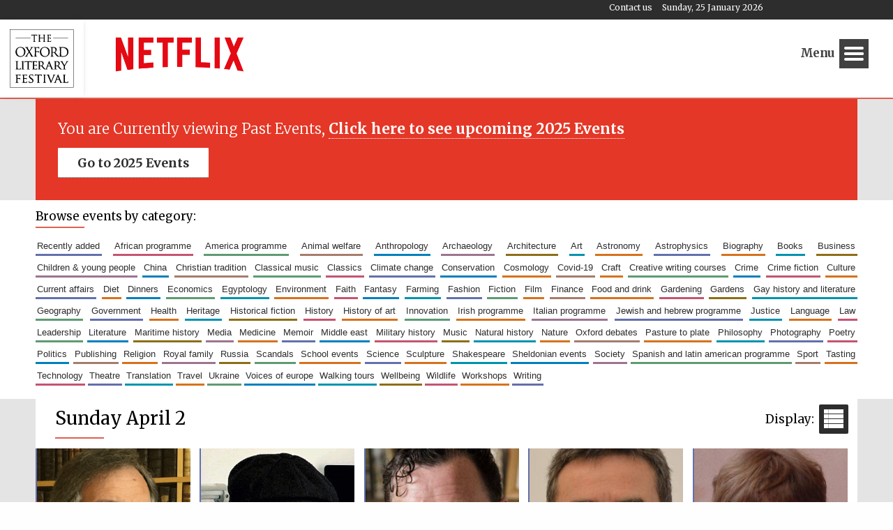

--- FILE ---
content_type: text/html; charset=UTF-8
request_url: https://oxfordliteraryfestival.org/literature-events/2023/april-2
body_size: 13517
content:








		





















	

	

	

	

	

	

	

	

	

	

	

	

	

	

	

	

	

	

	

	

	

	

	

	

	

	

	

	

	

	

	

	

	

	

	

	

	

	

	

	

	

	

	

	

	

	

	

	

	

	

	

	

	

	

	

	

	

	

	

	

	

	

	

	

	

	

	

	

	

	

	

	

	

	

	

	

	

	

	

	

	

	

	

	

	

	

	

	

	

	

	

	

	

	

	

	

	

	

	

	

	

	

	

	

	

	

	

	

	

	

	

	

	

	

	

	

	

	

	

	

	

	

	

	

	

	

	

	

	

	

	

	

	

	

	

	

	

	

	

	

	

	

	

	

	

	

	

	

	

	

	

	

	

	

	

	

	

	

	

	

	

	

	

	

	

	

	

	

	

	

	

	

	

	

	

	

	

	

	

	

	

	

	

	

	

	

	

	

	

	

	

	

	

	

	

	

	

	

	

	

	

	

	

	

	

	

	

	

	

	

	

	

	

	

	

	

	

	

	

	

	

	

	

	

	

	

	

	

	

	

	

	

	

	

	

	

	

	

	

	

	

	

	

	

	

	

	

	

	

	

	

	

	

	





<!doctype html>
<html lang="en">
<head>
	<meta charset="utf-8" />
	<!--[if lte IE 7]><meta http-equiv="X-UA-Compatible" content="IE=edge,chrome=1" /><![endif]-->
	<title>Sunday April 2 | Oxford Literary Festival</title>
	<meta name="description" content="" />
	<meta name="keywords" content="" />
	<meta name="robots" content="index,follow,archive" />
	<meta http-equiv="X-UA-Compatible" content="IE=edge">
	<meta name="viewport" content="width=device-width, initial-scale=1.0">
	<meta name="apple-mobile-web-app-title" content="Oxford Literary Festival">
	<meta name="format-detection" content="telephone=no" />
	<meta name="viewport" content="width=device-width,initial-scale=1,minimum-scale=0.5" />


	
	<meta name="twitter:card" content="summary" />
	<meta name="twitter:site" content="@oxfordlitfest" />
	<meta name="twitter:title" content="Sunday April 2 | Oxford Literary Festival" />
	<meta name="twitter:image" content="" />
	<meta name="twitter:description" content="Sunday April 2" />


	<meta property="og:title" content="Sunday April 2 | Oxford Literary Festival" />
	<meta property="og:type" content="website" />
	<meta property="og:description" content="Sunday April 2" />
	<meta property="og:url" content="https://oxfordliteraryfestival.org/literature-events/2023/april-2" />
	<meta property="og:image" content="" />

	<!-- Facebook Pixel Code --><script>!function(f,b,e,v,n,t,s){if(f.fbq)return;n=f.fbq=function(){n.callMethod?n.callMethod.apply(n,arguments):n.queue.push(arguments)};if(!f._fbq)f._fbq=n;n.push=n;n.loaded=!0;n.version='2.0';n.queue=[];t=b.createElement(e);t.async=!0;t.src=v;s=b.getElementsByTagName(e)[0];s.parentNode.insertBefore(t,s)}(window,document,'script','https://connect.facebook.net/en_US/fbevents.js'); fbq('init', '1029304601349135'); fbq('track', 'PageView');</script><noscript> <img height="1" width="1" src="https://www.facebook.com/tr?id=1029304601349135&ev=PageView&noscript=1"/></noscript><!-- End Facebook Pixel Code -->


	<script type="text/javascript">

	  var _gaq = _gaq || [];
	  _gaq.push(['_setAccount', 'UA-1337075-42']);
	  _gaq.push(['_setDomainName', 'oxfordliteraryfestival.org']);
	  _gaq.push(['_setAllowLinker', true]);
	  _gaq.push(['_trackPageview']);

	  (function() {
	    var ga = document.createElement('script'); ga.type = 'text/javascript'; ga.async = true;
	    ga.src = ('https:' == document.location.protocol ? 'https://ssl' : 'http://www') + '.google-analytics.com/ga.js';
	    var s = document.getElementsByTagName('script')[0]; s.parentNode.insertBefore(ga, s);
	  })();

	</script>
	<script src="https://oxfordliteraryfestival.org/res/js/jquery.js"></script>
	<script src="https://oxfordliteraryfestival.org/res/js/site.js"></script>
	<!-- CSS -->
	<link href="https://fonts.googleapis.com/css?family=Merriweather:300,400,400i,700,900" rel="stylesheet">
	<link rel="stylesheet" href="https://oxfordliteraryfestival.org/res/css/style2023.css?v=1.1.79" />
	<!-- Favicon -->
	<link rel="shortcut icon" href="favicon.ico" /><link rel="icon" type="image/ico" href="favicon.ico"><link rel="icon" href="favicon.png" sizes="32x32"><link rel="apple-touch-icon-precomposed" href="favicon.png">
</head>

<body id="event" class="nav01 enav-09">
	<!--[if lte IE 8]><p class="chromeframe">You are using an <b>outdated</b> browser. Please upgrade your browser to improve your online experience.</p><![endif]-->
	<div id="top" class="page-loc">&nbsp;</div><!--/#top -->
	<div id="page" class="cf">
		<div id="toolbar">
			<span>Sunday, 25 January 2026</span>
			<a href="https://oxfordliteraryfestival.org/contact" title="Contact us Today">Contact us</a>
		</div><!--/#toolbar -->
		<header id="header">
			<a href="https://oxfordliteraryfestival.org/" title="Oxford Literary Festival Home Page" class="logo">
				
				<img src="https://oxfordliteraryfestival.org/The_Oxford_Literary_Festival_2023_logo-b.svg" alt="Oxford Literary Festival logo" />
			</a>
			<nav>
				<a class="navicon" id="nav_toggle" title="Show Menu" href="#menu">
					<span class="burgermenu">Menu</span><span class="vegiburger"><span class="top-bun"></span><span class="salad"></span><span class="patty"></span><span class="btm-bun"></span></span><!--/.vegiburger -->
				</a>
				<ul id="main_nav" class="main-nav">
					<li class="nav-00 l1 home-icon"><a href="https://oxfordliteraryfestival.org/">Homepage</a></li>
					<li class="nav-01 l1 has-l2"><a href="https://oxfordliteraryfestival.org/literature-events/2023">Events</a></li>
					<li class="nav-02 l1"><a href="https://oxfordliteraryfestival.org/authors-speakers/2023">Authors &amp; Speakers</a></li>
					<li class="nav-03 l1"><a href="https://oxfordliteraryfestival.org/news">News</a></li>
					<li class="nav-04 l1 has-l2"><a href="https://oxfordliteraryfestival.org/about">About &amp; Information</a></li>
					<li class="nav-05 l1"><a href="https://oxfordliteraryfestival.org/blog">Blog</a></li>
					<li class="nav-06 l1"><a href="https://oxfordliteraryfestival.org/accommodation/staying/hotels">Accommodation</a></li>
					<li class="nav-07 l1"><a href="https://oxfordliteraryfestival.org/about/festival/press-accreditation">Press</a></li>
				</ul><!--/.main-nav -->
				<ul id="cal_nav" class="calendar-nav">
					<li class="general">
						<a class="dftbb hv" href="https://oxfordliteraryfestival.org/literature-events/2023/february-20" title="Preview Day February 20"> <span class="dft">Feb</span> <i>20</i></a>
					</li>

					<li class="calendar-month ts">
						<a class="d00bb hv" href="https://oxfordliteraryfestival.org/literature-events/2023" title="View Oxford Literary Festival 2021 Events">
						<span class="d00">Mar / Apr</span> <i>2023</i>
						</a>
					</li>

					<li><a class="d01bb hv" href="https://oxfordliteraryfestival.org/literature-events/2023/march-25" title="View Events on Saturday 25 March 2023"><span class="d01">Sat</span> <i>25</i></a></li>
					<li><a class="d02bb hv" href="https://oxfordliteraryfestival.org/literature-events/2023/march-26" title="View Events on Sunday 26 March 2023"><span class="d02">Sun</span> <i>26</i></a></li>
					<li><a class="d03bb hv" href="https://oxfordliteraryfestival.org/literature-events/2023/march-27" title="View Events on Monday 27 March 2023"><span class="d03">Mon</span> <i>27</i></a></li>
					<li><a class="d04bb hv" href="https://oxfordliteraryfestival.org/literature-events/2023/march-28" title="View Events on Tuesday 28 March 2023"><span class="d04">Tue</span> <i>28</i></a></li>
					<li><a class="d05bb hv" href="https://oxfordliteraryfestival.org/literature-events/2023/march-29" title="View Events on Wednesday 29 March 2023"><span class="d05">Wed</span> <i>29</i></a></li>
					<li><a class="d06bb hv" href="https://oxfordliteraryfestival.org/literature-events/2023/march-30" title="View Events on Thursday 30 March 2023"><span class="d06">Thu</span> <i>30</i></a></li>
					<li><a class="d07bb hv" href="https://oxfordliteraryfestival.org/literature-events/2023/march-31" title="View Events on Friday 31 March 2023"><span class="d07">Fri</span> <i>31</i></a></li>
					<li><a class="d08bb hv" href="https://oxfordliteraryfestival.org/literature-events/2023/april-1" title="View Events on Saturday 1 April 2023"><span class="d08">Sat</span> <i>1</i></a></li>
					<li><a class="d09bb hv" href="https://oxfordliteraryfestival.org/literature-events/2023/april-2" title="View Events on Sunday 2 April 2023"><span class="d09">Sun</span> <i>2</i></a></li>


					<li class="general">
						<a class="dftbb hv" href="https://oxfordliteraryfestival.org/literature-events/2023/may-22" title="View Events on Monday 22 May 2023"> <span class="dft">May</span> <i>22</i></a>
					</li>

					<li class="general">
						<a class="dftbb hv" href="https://oxfordliteraryfestival.org/literature-events/2023/june-6" title="View Events on Tuesday 6 June 2023"> <span class="dft">June</span> <i>6</i></a>
					</li>

					<li class="general">
						<a class="dftbb hv" href="https://oxfordliteraryfestival.org/literature-events/2023/october-2" title="View Events on Monday 2 October 2023"> <span class="dft">Oct</span> <i>2</i></a>
					</li>

					<li class="general">
						<a class="dftbb hv" href="https://oxfordliteraryfestival.org/literature-events/2023/november-4" title="View Events on Saturday 4 November 2023"> <span class="dft">Nov</span> <i>4</i></a>
					</li>

					<li class="special">
						<a class="d00bb hv" href="https://oxfordliteraryfestival.org/literature-events/2023/children-%26-young-people" title="Children & young people"> <span class="d00">Children &amp; </span> <i>young people</i></a>
					</li>
					<li class="special">
						<a class="d00bb hv" href="https://oxfordliteraryfestival.org/literature-events/2023/sheldonian-events" title="View Sheldonian Events"> <span class="d00">Events at the</span> <i>Sheldonian</i></a>
					</li>
					<li class="general f25i">
						<a class="dftbb hv f25n" href="https://oxfordliteraryfestival.org/about/festival-25-appeal" title="Festival 25 appeal"> <span class="dft f25ns">Festival 25</span> <i>Appeal</i></a>
					</li>

				</ul><!--/.calendar-nav -->
			</nav>

			<div class="header__end">
				<div class="netflix">
					<img class="netflix_logo" src="https://oxfordliteraryfestival.org/images/Netflix_Logo.png" alt="Netflix logo" />
				</div>
			</div>


		</header><!--/#header -->

		<section id="body">
			<div class="new-events">

				<div class="hug new-events--notice">
					<p>You are Currently viewing Past Events, <a href="https://oxfordliteraryfestival.org/literature-events/2025" title="See upcoming 2025 Events">Click here to see upcoming 2025 Events</a></p>
					<a class="btn new-events--btn" href="https://oxfordliteraryfestival.org/literature-events/2025" title="See upcoming 2025 Events">Go to 2025 Events</a>
				</div>

			</div>


	
			<section id="hero" class="hero">
			
			</section><!-- /.hero -->
			<section id="main">
				<aside class="categories">
					<div class="hug">
						<h4>Browse events by category:</h4>
						<ul>
							
							<li><a href="https://oxfordliteraryfestival.org/literature-events/2023/recently+added" title="recently added (17)">recently added</a></li>
	 
							<li><a href="https://oxfordliteraryfestival.org/literature-events/2023/african+programme" title="african programme (1)">african programme</a></li>
							<li><a href="https://oxfordliteraryfestival.org/literature-events/2023/america+programme" title="america programme (8)">america programme</a></li>
							<li><a href="https://oxfordliteraryfestival.org/literature-events/2023/animal+welfare" title="animal welfare (3)">animal welfare</a></li>
							<li><a href="https://oxfordliteraryfestival.org/literature-events/2023/anthropology" title="anthropology (1)">anthropology</a></li>
							<li><a href="https://oxfordliteraryfestival.org/literature-events/2023/archaeology" title="archaeology (1)">archaeology</a></li>
							<li><a href="https://oxfordliteraryfestival.org/literature-events/2023/architecture" title="architecture (4)">architecture</a></li>
							<li><a href="https://oxfordliteraryfestival.org/literature-events/2023/art" title="art (12)">art</a></li>
							<li><a href="https://oxfordliteraryfestival.org/literature-events/2023/astronomy" title="astronomy (3)">astronomy</a></li>
							<li><a href="https://oxfordliteraryfestival.org/literature-events/2023/astrophysics" title="astrophysics (2)">astrophysics</a></li>
							<li><a href="https://oxfordliteraryfestival.org/literature-events/2023/biography" title="biography (36)">biography</a></li>
							<li><a href="https://oxfordliteraryfestival.org/literature-events/2023/books" title="books (5)">books</a></li>
							<li><a href="https://oxfordliteraryfestival.org/literature-events/2023/business" title="business (6)">business</a></li>
							<li><a href="https://oxfordliteraryfestival.org/literature-events/2023/children+%26+young+people" title="children & young people (21)">children & young people</a></li>
							<li><a href="https://oxfordliteraryfestival.org/literature-events/2023/china" title="china (2)">china</a></li>
							<li><a href="https://oxfordliteraryfestival.org/literature-events/2023/christian+tradition" title="christian tradition (10)">christian tradition</a></li>
							<li><a href="https://oxfordliteraryfestival.org/literature-events/2023/classical+music" title="classical music (2)">classical music</a></li>
							<li><a href="https://oxfordliteraryfestival.org/literature-events/2023/classics" title="classics (3)">classics</a></li>
							<li><a href="https://oxfordliteraryfestival.org/literature-events/2023/climate+change" title="climate change (2)">climate change</a></li>
							<li><a href="https://oxfordliteraryfestival.org/literature-events/2023/conservation" title="conservation (2)">conservation</a></li>
							<li><a href="https://oxfordliteraryfestival.org/literature-events/2023/cosmology" title="cosmology (2)">cosmology</a></li>
							<li><a href="https://oxfordliteraryfestival.org/literature-events/2023/covid-19" title="covid-19 (1)">covid-19</a></li>
							<li><a href="https://oxfordliteraryfestival.org/literature-events/2023/craft" title="craft (1)">craft</a></li>
							<li><a href="https://oxfordliteraryfestival.org/literature-events/2023/creative+writing+courses" title="creative writing courses (2)">creative writing courses</a></li>
							<li><a href="https://oxfordliteraryfestival.org/literature-events/2023/crime" title="crime (2)">crime</a></li>
							<li><a href="https://oxfordliteraryfestival.org/literature-events/2023/crime+fiction" title="crime fiction (6)">crime fiction</a></li>
							<li><a href="https://oxfordliteraryfestival.org/literature-events/2023/culture" title="culture (2)">culture</a></li>
							<li><a href="https://oxfordliteraryfestival.org/literature-events/2023/current+affairs" title="current affairs (25)">current affairs</a></li>
							<li><a href="https://oxfordliteraryfestival.org/literature-events/2023/diet" title="diet (1)">diet</a></li>
							<li><a href="https://oxfordliteraryfestival.org/literature-events/2023/dinners" title="dinners (2)">dinners</a></li>
							<li><a href="https://oxfordliteraryfestival.org/literature-events/2023/economics" title="economics (3)">economics</a></li>
							<li><a href="https://oxfordliteraryfestival.org/literature-events/2023/egyptology" title="egyptology (1)">egyptology</a></li>
							<li><a href="https://oxfordliteraryfestival.org/literature-events/2023/environment" title="environment (8)">environment</a></li>
							<li><a href="https://oxfordliteraryfestival.org/literature-events/2023/faith" title="faith (4)">faith</a></li>
							<li><a href="https://oxfordliteraryfestival.org/literature-events/2023/fantasy" title="fantasy (2)">fantasy</a></li>
							<li><a href="https://oxfordliteraryfestival.org/literature-events/2023/farming" title="farming (3)">farming</a></li>
							<li><a href="https://oxfordliteraryfestival.org/literature-events/2023/fashion" title="fashion (1)">fashion</a></li>
							<li><a href="https://oxfordliteraryfestival.org/literature-events/2023/fiction" title="fiction (29)">fiction</a></li>
							<li><a href="https://oxfordliteraryfestival.org/literature-events/2023/film" title="film (1)">film</a></li>
							<li><a href="https://oxfordliteraryfestival.org/literature-events/2023/finance" title="finance (4)">finance</a></li>
							<li><a href="https://oxfordliteraryfestival.org/literature-events/2023/food+and+drink" title="food and drink (10)">food and drink</a></li>
							<li><a href="https://oxfordliteraryfestival.org/literature-events/2023/gardening" title="gardening (1)">gardening</a></li>
							<li><a href="https://oxfordliteraryfestival.org/literature-events/2023/gardens" title="gardens (2)">gardens</a></li>
							<li><a href="https://oxfordliteraryfestival.org/literature-events/2023/gay+history+and+literature" title="gay history and literature (1)">gay history and literature</a></li>
							<li><a href="https://oxfordliteraryfestival.org/literature-events/2023/geography" title="geography (1)">geography</a></li>
							<li><a href="https://oxfordliteraryfestival.org/literature-events/2023/government" title="government (3)">government</a></li>
							<li><a href="https://oxfordliteraryfestival.org/literature-events/2023/health" title="health (4)">health</a></li>
							<li><a href="https://oxfordliteraryfestival.org/literature-events/2023/heritage" title="heritage (1)">heritage</a></li>
							<li><a href="https://oxfordliteraryfestival.org/literature-events/2023/historical+fiction" title="historical fiction (3)">historical fiction</a></li>
							<li><a href="https://oxfordliteraryfestival.org/literature-events/2023/history" title="history (59)">history</a></li>
							<li><a href="https://oxfordliteraryfestival.org/literature-events/2023/history+of+art" title="history of art (5)">history of art</a></li>
							<li><a href="https://oxfordliteraryfestival.org/literature-events/2023/innovation" title="innovation (1)">innovation</a></li>
							<li><a href="https://oxfordliteraryfestival.org/literature-events/2023/irish+programme" title="irish programme (3)">irish programme</a></li>
							<li><a href="https://oxfordliteraryfestival.org/literature-events/2023/italian+programme" title="italian programme (9)">italian programme</a></li>
							<li><a href="https://oxfordliteraryfestival.org/literature-events/2023/jewish+and+hebrew+programme" title="jewish and hebrew programme (7)">jewish and hebrew programme</a></li>
							<li><a href="https://oxfordliteraryfestival.org/literature-events/2023/justice" title="justice (1)">justice</a></li>
							<li><a href="https://oxfordliteraryfestival.org/literature-events/2023/language" title="language (2)">language</a></li>
							<li><a href="https://oxfordliteraryfestival.org/literature-events/2023/law" title="law (5)">law</a></li>
							<li><a href="https://oxfordliteraryfestival.org/literature-events/2023/leadership" title="leadership (1)">leadership</a></li>
							<li><a href="https://oxfordliteraryfestival.org/literature-events/2023/literature" title="literature (31)">literature</a></li>
							<li><a href="https://oxfordliteraryfestival.org/literature-events/2023/maritime+history" title="maritime history (1)">maritime history</a></li>
							<li><a href="https://oxfordliteraryfestival.org/literature-events/2023/media" title="media (1)">media</a></li>
							<li><a href="https://oxfordliteraryfestival.org/literature-events/2023/medicine" title="medicine (4)">medicine</a></li>
							<li><a href="https://oxfordliteraryfestival.org/literature-events/2023/memoir" title="memoir (16)">memoir</a></li>
							<li><a href="https://oxfordliteraryfestival.org/literature-events/2023/middle+east" title="middle east (3)">middle east</a></li>
							<li><a href="https://oxfordliteraryfestival.org/literature-events/2023/military+history" title="military history (2)">military history</a></li>
							<li><a href="https://oxfordliteraryfestival.org/literature-events/2023/music" title="music (1)">music</a></li>
							<li><a href="https://oxfordliteraryfestival.org/literature-events/2023/natural+history" title="natural history (3)">natural history</a></li>
							<li><a href="https://oxfordliteraryfestival.org/literature-events/2023/nature" title="nature (5)">nature</a></li>
							<li><a href="https://oxfordliteraryfestival.org/literature-events/2023/oxford+debates" title="oxford debates (8)">oxford debates</a></li>
							<li><a href="https://oxfordliteraryfestival.org/literature-events/2023/pasture+to+plate" title="pasture to plate (5)">pasture to plate</a></li>
							<li><a href="https://oxfordliteraryfestival.org/literature-events/2023/philosophy" title="philosophy (3)">philosophy</a></li>
							<li><a href="https://oxfordliteraryfestival.org/literature-events/2023/photography" title="photography (3)">photography</a></li>
							<li><a href="https://oxfordliteraryfestival.org/literature-events/2023/poetry" title="poetry (7)">poetry</a></li>
							<li><a href="https://oxfordliteraryfestival.org/literature-events/2023/politics" title="politics (23)">politics</a></li>
							<li><a href="https://oxfordliteraryfestival.org/literature-events/2023/publishing" title="publishing (5)">publishing</a></li>
							<li><a href="https://oxfordliteraryfestival.org/literature-events/2023/religion" title="religion (5)">religion</a></li>
							<li><a href="https://oxfordliteraryfestival.org/literature-events/2023/royal+family" title="royal family (3)">royal family</a></li>
							<li><a href="https://oxfordliteraryfestival.org/literature-events/2023/russia" title="russia (7)">russia</a></li>
							<li><a href="https://oxfordliteraryfestival.org/literature-events/2023/scandals" title="scandals (3)">scandals</a></li>
							<li><a href="https://oxfordliteraryfestival.org/literature-events/2023/school+events" title="school events (1)">school events</a></li>
							<li><a href="https://oxfordliteraryfestival.org/literature-events/2023/science" title="science (18)">science</a></li>
							<li><a href="https://oxfordliteraryfestival.org/literature-events/2023/sculpture" title="sculpture (1)">sculpture</a></li>
							<li><a href="https://oxfordliteraryfestival.org/literature-events/2023/shakespeare" title="shakespeare (1)">shakespeare</a></li>
							<li><a href="https://oxfordliteraryfestival.org/literature-events/2023/sheldonian+events" title="sheldonian events (38)">sheldonian events</a></li>
							<li><a href="https://oxfordliteraryfestival.org/literature-events/2023/society" title="society (60)">society</a></li>
							<li><a href="https://oxfordliteraryfestival.org/literature-events/2023/spanish+and+latin+american+programme" title="spanish and latin american programme (6)">spanish and latin american programme</a></li>
							<li><a href="https://oxfordliteraryfestival.org/literature-events/2023/sport" title="sport (2)">sport</a></li>
							<li><a href="https://oxfordliteraryfestival.org/literature-events/2023/tasting" title="tasting (2)">tasting</a></li>
							<li><a href="https://oxfordliteraryfestival.org/literature-events/2023/technology" title="technology (2)">technology</a></li>
							<li><a href="https://oxfordliteraryfestival.org/literature-events/2023/theatre" title="theatre (1)">theatre</a></li>
							<li><a href="https://oxfordliteraryfestival.org/literature-events/2023/translation" title="translation (2)">translation</a></li>
							<li><a href="https://oxfordliteraryfestival.org/literature-events/2023/travel" title="travel (5)">travel</a></li>
							<li><a href="https://oxfordliteraryfestival.org/literature-events/2023/ukraine" title="ukraine (3)">ukraine</a></li>
							<li><a href="https://oxfordliteraryfestival.org/literature-events/2023/voices+of+europe" title="voices of europe (5)">voices of europe</a></li>
							<li><a href="https://oxfordliteraryfestival.org/literature-events/2023/walking+tours" title="walking tours (12)">walking tours</a></li>
							<li><a href="https://oxfordliteraryfestival.org/literature-events/2023/wellbeing" title="wellbeing (3)">wellbeing</a></li>
							<li><a href="https://oxfordliteraryfestival.org/literature-events/2023/wildlife" title="wildlife (1)">wildlife</a></li>
							<li><a href="https://oxfordliteraryfestival.org/literature-events/2023/workshops" title="workshops (2)">workshops</a></li>
							<li><a href="https://oxfordliteraryfestival.org/literature-events/2023/writing" title="writing (1)">writing</a></li>
						</ul><!--/.categories -->
					</div><!--/.hug -->
				</aside><!--/#site-categories -->

				<main class="hug">
					<h1>Sunday April 2</h1>
					
				</main>


				<section id="event_list">
					<span id="toggle_list" class="toggle-list show-box">&nbsp;</span>
					<ul id="listt" class="box-list hug c">
						
						<!-- #dd: -->
						<li itemscope itemtype="https://schema.org/Event" class="item">
							<a itemprop="url" href="https://oxfordliteraryfestival.org/literature-events/2023/april-2/speaking-volumes-books-with-histories" class="d09bl c">
								<img itemprop="image" src="https://oxfordliteraryfestival.org/images/author/6715/david-pearson__main.gif" alt="David Pearson" />
									
								<div class="event-info">
									<h3 itemprop="performers">David Pearson</h3>
									<h4 class="d09" itemprop="about">Speaking Volumes: Books with Histories</h4>
									<span itemprop="location" content="Weston Lecture Theatre" class="event-list-location">Weston Lecture Theatre</span>
									<span class="event-list-time d09">10:00am</span>
									
									<span class="event-list-sdate d09bg" itemprop="startDate" content="2023-04-02T10:00:00+00:00">Sun <span class="d09">2</span></span>
									<span class="event-list-date d09" itemprop="startDate">Sunday, 2 April 2023</span>
									
									<span class="btn d09bg"><span>See this event</span></span>
								</div><!--/.event-info -->
							</a>
						</li>
						
						<!-- #dd: -->
						<li itemscope itemtype="https://schema.org/Event" class="item">
							<a itemprop="url" href="https://oxfordliteraryfestival.org/literature-events/2023/april-2/draw-with-rob" class="d09bl c">
								<img itemprop="image" src="https://oxfordliteraryfestival.org/images/author/3643/rob-biddulph-2__main.gif" alt="Rob Biddulph" />
									
								<div class="event-info">
									<h3 itemprop="performers">Rob Biddulph</h3>
									<h4 class="d09" itemprop="about">Draw with Rob</h4>
									<span itemprop="location" content="Sheldonian Theatre" class="event-list-location">Sheldonian Theatre</span>
									<span class="event-list-time d09">10:00am</span>
									
									<span class="event-list-sdate d09bg" itemprop="startDate" content="2023-04-02T10:00:00+00:00">Sun <span class="d09">2</span></span>
									<span class="event-list-date d09" itemprop="startDate">Sunday, 2 April 2023</span>
									
									<span class="btn d09bg"><span>See this event</span></span>
								</div><!--/.event-info -->
							</a>
						</li>
						
						<!-- #dd: -->
						<li itemscope itemtype="https://schema.org/Event" class="item">
							<a itemprop="url" href="https://oxfordliteraryfestival.org/literature-events/2023/april-2/dogs-of-the-deadlands" class="d09bl c">
								<img itemprop="image" src="https://oxfordliteraryfestival.org/images/author/6508/anthony-mcgowan__main.jpg" alt="Anthony McGowan" />
									
								<div class="event-info">
									<h3 itemprop="performers">Anthony McGowan</h3>
									<h4 class="d09" itemprop="about">Dogs of the Deadlands</h4>
									<span itemprop="location" content="Exeter College: Marquee" class="event-list-location">Exeter College: Marquee</span>
									<span class="event-list-time d09">10:00am</span>
									
									<span class="event-list-sdate d09bg" itemprop="startDate" content="2023-04-02T10:00:00+00:00">Sun <span class="d09">2</span></span>
									<span class="event-list-date d09" itemprop="startDate">Sunday, 2 April 2023</span>
									
									<span class="btn d09bg"><span>See this event</span></span>
								</div><!--/.event-info -->
							</a>
						</li>
						
						<!-- #dd: -->
						<li itemscope itemtype="https://schema.org/Event" class="item">
							<a itemprop="url" href="https://oxfordliteraryfestival.org/literature-events/2023/april-2/espana-a-brief-history-of-spain" class="d09bl c">
								<img itemprop="image" src="https://oxfordliteraryfestival.org/images/author/3950/giles-tremlett__main.jpg" alt="Giles Tremlett" />
									
								<div class="event-info">
									<h3 itemprop="performers">Giles Tremlett</h3>
									<h4 class="d09" itemprop="about">España: A Brief History of Spain</h4>
									<span itemprop="location" content="Lincoln College: Oakeshott Room" class="event-list-location">Lincoln College: Oakeshott Room</span>
									<span class="event-list-time d09">10:00am</span>
									
									<span class="event-list-sdate d09bg" itemprop="startDate" content="2023-04-02T10:00:00+00:00">Sun <span class="d09">2</span></span>
									<span class="event-list-date d09" itemprop="startDate">Sunday, 2 April 2023</span>
									
									<span class="btn d09bg"><span>See this event</span></span>
								</div><!--/.event-info -->
							</a>
						</li>
						
						<!-- #dd: -->
						<li itemscope itemtype="https://schema.org/Event" class="item">
							<a itemprop="url" href="https://oxfordliteraryfestival.org/literature-events/2023/april-2/humanly-possible-700-years-of-humanist-freethinking-enquiry-and-hope" class="d09bl c">
								<img itemprop="image" src="https://oxfordliteraryfestival.org/images/author/6517/sarah-bakewell-c__main.jpg" alt="Sarah Bakewell" />
									
								<div class="event-info">
									<h3 itemprop="performers">Sarah Bakewell</h3>
									<h4 class="d09" itemprop="about">Humanly Possible: 700 years of Humanist Freethinking, Enquiry and Hope</h4>
									<span itemprop="location" content="Exeter College: Marquee" class="event-list-location">Exeter College: Marquee</span>
									<span class="event-list-time d09">12:00pm</span>
									
									<span class="event-list-sdate d09bg" itemprop="startDate" content="2023-04-02T12:00:00+00:00">Sun <span class="d09">2</span></span>
									<span class="event-list-date d09" itemprop="startDate">Sunday, 2 April 2023</span>
									
									<span class="btn d09bg"><span>See this event</span></span>
								</div><!--/.event-info -->
							</a>
						</li>
						
						<!-- #dd: -->
						<li itemscope itemtype="https://schema.org/Event" class="item">
							<a itemprop="url" href="https://oxfordliteraryfestival.org/literature-events/2023/april-2/endless-flight-the-life-of-joseph-roth" class="d09bl c">
								<img itemprop="image" src="https://oxfordliteraryfestival.org/images/author/6501/keiron-pim__main.jpg" alt="Keiron Pim" />
									
								<div class="event-info">
									<h3 itemprop="performers">Keiron Pim <i>Interviewed by</i> Rebecca Abrams</h3>
									<h4 class="d09" itemprop="about">Endless Flight: The Life of Joseph Roth</h4>
									<span itemprop="location" content="Weston Lecture Theatre" class="event-list-location">Weston Lecture Theatre</span>
									<span class="event-list-time d09">12:00pm</span>
									
									<span class="event-list-sdate d09bg" itemprop="startDate" content="2023-04-02T12:00:00+00:00">Sun <span class="d09">2</span></span>
									<span class="event-list-date d09" itemprop="startDate">Sunday, 2 April 2023</span>
									
									<span class="btn d09bg"><span>See this event</span></span>
								</div><!--/.event-info -->
							</a>
						</li>
						
						<!-- #dd: -->
						<li itemscope itemtype="https://schema.org/Event" class="item">
							<a itemprop="url" href="https://oxfordliteraryfestival.org/literature-events/2023/april-2/to-walk-alone-in-the-crowd" class="d09bl c">
								<img itemprop="image" src="https://oxfordliteraryfestival.org/images/author/6288/antonio_munoz_molina__main.gif" alt="Antonio Munoz Molina" />
									
								<div class="event-info">
									<h3 itemprop="performers">Antonio Munoz Molina <i>Interviewed by</i> Boyd Tonkin</h3>
									<h4 class="d09" itemprop="about">To Walk Alone in the Crowd CANCELLED</h4>
									<span itemprop="location" content="Bodleian: Divinity School" class="event-list-location">Bodleian: Divinity School</span>
									<span class="event-list-time d09">12:00pm</span>
									
									<span class="event-list-sdate d09bg" itemprop="startDate" content="2023-04-02T12:00:00+00:00">Sun <span class="d09">2</span></span>
									<span class="event-list-date d09" itemprop="startDate">Sunday, 2 April 2023</span>
									
									<span class="btn d09bg"><span>See this event</span></span>
								</div><!--/.event-info -->
							</a>
						</li>
						
						<!-- #dd: -->
						<li itemscope itemtype="https://schema.org/Event" class="item">
							<a itemprop="url" href="https://oxfordliteraryfestival.org/literature-events/2023/april-2/the-golden-mole-and-other-living-treasure" class="d09bl c">
								<img itemprop="image" src="https://oxfordliteraryfestival.org/images/author/347/katherine-rundell-(c)-nina-subin__main.jpg" alt="Katherine Rundell" />
									
								<div class="event-info">
									<h3 itemprop="performers">Katherine Rundell</h3>
									<h4 class="d09" itemprop="about">The Golden Mole and Other Living Treasure</h4>
									<span itemprop="location" content="Oxford Martin School: Lecture Theatre" class="event-list-location">Oxford Martin School: Lecture Theatre</span>
									<span class="event-list-time d09">12:00pm</span>
									
									<span class="event-list-sdate d09bg" itemprop="startDate" content="2023-04-02T12:00:00+00:00">Sun <span class="d09">2</span></span>
									<span class="event-list-date d09" itemprop="startDate">Sunday, 2 April 2023</span>
									
									<span class="btn d09bg"><span>See this event</span></span>
								</div><!--/.event-info -->
							</a>
						</li>
						
						<!-- #dd: -->
						<li itemscope itemtype="https://schema.org/Event" class="item">
							<a itemprop="url" href="https://oxfordliteraryfestival.org/literature-events/2023/april-2/ministry-of-unladylike-activity" class="d09bl c">
								<img itemprop="image" src="https://oxfordliteraryfestival.org/images/author/2934/robin-stevens-this-one__main.jpg" alt="Robin Stevens" />
									
								<div class="event-info">
									<h3 itemprop="performers">Robin Stevens</h3>
									<h4 class="d09" itemprop="about">Ministry of Unladylike Activity</h4>
									<span itemprop="location" content="Sheldonian Theatre" class="event-list-location">Sheldonian Theatre</span>
									<span class="event-list-time d09">12:00pm</span>
									
									<span class="event-list-sdate d09bg" itemprop="startDate" content="2023-04-02T12:00:00+00:00">Sun <span class="d09">2</span></span>
									<span class="event-list-date d09" itemprop="startDate">Sunday, 2 April 2023</span>
									
									<span class="btn d09bg"><span>See this event</span></span>
								</div><!--/.event-info -->
							</a>
						</li>
						
						<!-- #dd: -->
						<li itemscope itemtype="https://schema.org/Event" class="item">
							<a itemprop="url" href="https://oxfordliteraryfestival.org/literature-events/2023/april-2/heritage-a-history-of-how-we-conserve-our-past" class="d09bl c">
								<img itemprop="image" src="https://oxfordliteraryfestival.org/images/author/1061/james-stourton__main.jpg" alt="James Stourton" />
									
								<div class="event-info">
									<h3 itemprop="performers">James Stourton</h3>
									<h4 class="d09" itemprop="about">Heritage: A History of How We Conserve Our Past</h4>
									<span itemprop="location" content="Blackwell&#8217;s bookshop" class="event-list-location">Blackwell&#8217;s bookshop</span>
									<span class="event-list-time d09">12:00pm</span>
									
									<span class="event-list-sdate d09bg" itemprop="startDate" content="2023-04-02T12:00:00+00:00">Sun <span class="d09">2</span></span>
									<span class="event-list-date d09" itemprop="startDate">Sunday, 2 April 2023</span>
									
									<span class="btn d09bg"><span>See this event</span></span>
								</div><!--/.event-info -->
							</a>
						</li>
						
						<!-- #dd: -->
						<li itemscope itemtype="https://schema.org/Event" class="item">
							<a itemprop="url" href="https://oxfordliteraryfestival.org/literature-events/2023/april-2/east-side-voices" class="d09bl c">
								<img itemprop="image" src="https://oxfordliteraryfestival.org/images/author/6858/helena-lee-2__main.jpg" alt="Helena Lee" />
									
								<div class="event-info">
									<h3 itemprop="performers">Helena Lee <i>Interviewed by</i> Adam Rutherford</h3>
									<h4 class="d09" itemprop="about">Who Gets to Tell the Story? Amplifying Overlooked Voices in Britain Today with East Side Voices</h4>
									<span itemprop="location" content="Lincoln College: Oakeshott Room" class="event-list-location">Lincoln College: Oakeshott Room</span>
									<span class="event-list-time d09">12:00pm</span>
									
									<span class="event-list-sdate d09bg" itemprop="startDate" content="2023-04-02T12:00:00+00:00">Sun <span class="d09">2</span></span>
									<span class="event-list-date d09" itemprop="startDate">Sunday, 2 April 2023</span>
									
									<span class="btn d09bg"><span>See this event</span></span>
								</div><!--/.event-info -->
							</a>
						</li>
						
						<!-- #dd: -->
						<li itemscope itemtype="https://schema.org/Event" class="item">
							<a itemprop="url" href="https://oxfordliteraryfestival.org/literature-events/2023/april-2/age-of-the-city-why-our-future-will-be-won-or-lost-together" class="d09bl c">
								<img itemprop="image" src="https://oxfordliteraryfestival.org/images/author/748/ian-goldin__main.jpg" alt="Ian Goldin" />
									
								<div class="event-info">
									<h3 itemprop="performers">Ian Goldin</h3>
									<h4 class="d09" itemprop="about">Age of the City: Why our Future will be Won or Lost Together</h4>
									<span itemprop="location" content="Oxford Martin School: Seminar Room" class="event-list-location">Oxford Martin School: Seminar Room</span>
									<span class="event-list-time d09">12:00pm</span>
									
									<span class="event-list-sdate d09bg" itemprop="startDate" content="2023-04-02T12:00:00+00:00">Sun <span class="d09">2</span></span>
									<span class="event-list-date d09" itemprop="startDate">Sunday, 2 April 2023</span>
									
									<span class="btn d09bg"><span>See this event</span></span>
								</div><!--/.event-info -->
							</a>
						</li>
						
						<!-- #dd: -->
						<li itemscope itemtype="https://schema.org/Event" class="item">
							<a itemprop="url" href="https://oxfordliteraryfestival.org/literature-events/2023/april-2/the-ship-asunder-a-maritime-history-of-britain-in-11-vessels" class="d09bl c">
								<img itemprop="image" src="https://oxfordliteraryfestival.org/images/author/6532/tom-nancollas__main.jpg" alt="Tom Nancollas" />
									
								<div class="event-info">
									<h3 itemprop="performers">Tom Nancollas <i>Interviewed by</i> Nick Higham</h3>
									<h4 class="d09" itemprop="about">The Ship Asunder: A Maritime History of Britain in 11 Vessels</h4>
									<span itemprop="location" content="Oxford Martin School: Seminar Room" class="event-list-location">Oxford Martin School: Seminar Room</span>
									<span class="event-list-time d09">2:00pm</span>
									
									<span class="event-list-sdate d09bg" itemprop="startDate" content="2023-04-02T14:00:00+00:00">Sun <span class="d09">2</span></span>
									<span class="event-list-date d09" itemprop="startDate">Sunday, 2 April 2023</span>
									
									<span class="btn d09bg"><span>See this event</span></span>
								</div><!--/.event-info -->
							</a>
						</li>
						
						<!-- #dd: -->
						<li itemscope itemtype="https://schema.org/Event" class="item">
							<a itemprop="url" href="https://oxfordliteraryfestival.org/literature-events/2023/april-2/oxford-debate.-drug-policy-are-politicians-following-the-evidence-or-ignori" class="d09bl c">
								<img itemprop="image" src="https://oxfordliteraryfestival.org/images/author/6683/anne-katrin-schlag__main.gif" alt="Anne Katrin Schlag" />
									
								<div class="event-info">
									<h3 itemprop="performers">Anne Katrin Schlag and Alex Stevens <i>Chaired by</i> Stephen Law</h3>
									<h4 class="d09" itemprop="about">Oxford Debate. Drug Policy: Are Politicians Following the Evidence or Ignoring It?</h4>
									<span itemprop="location" content="Oxford Martin School: Lecture Theatre" class="event-list-location">Oxford Martin School: Lecture Theatre</span>
									<span class="event-list-time d09">2:00pm</span>
									
									<span class="event-list-sdate d09bg" itemprop="startDate" content="2023-04-02T14:00:00+00:00">Sun <span class="d09">2</span></span>
									<span class="event-list-date d09" itemprop="startDate">Sunday, 2 April 2023</span>
									
									<span class="btn d09bg"><span>See this event</span></span>
								</div><!--/.event-info -->
							</a>
						</li>
						
						<!-- #dd: -->
						<li itemscope itemtype="https://schema.org/Event" class="item">
							<a itemprop="url" href="https://oxfordliteraryfestival.org/literature-events/2023/april-2/unforgettable-animal-adventures" class="d09bl c">
								<img itemprop="image" src="https://oxfordliteraryfestival.org/images/author/6762/hannah-gold-author-photo__main.gif" alt="Hannah Gold" />
									
								<div class="event-info">
									<h3 itemprop="performers">Hannah Gold</h3>
									<h4 class="d09" itemprop="about">Unforgettable Animal Adventures</h4>
									<span itemprop="location" content="Exeter College: Marquee" class="event-list-location">Exeter College: Marquee</span>
									<span class="event-list-time d09">2:00pm</span>
									
									<span class="event-list-sdate d09bg" itemprop="startDate" content="2023-04-02T14:00:00+00:00">Sun <span class="d09">2</span></span>
									<span class="event-list-date d09" itemprop="startDate">Sunday, 2 April 2023</span>
									
									<span class="btn d09bg"><span>See this event</span></span>
								</div><!--/.event-info -->
							</a>
						</li>
						
						<!-- #dd: -->
						<li itemscope itemtype="https://schema.org/Event" class="item">
							<a itemprop="url" href="https://oxfordliteraryfestival.org/literature-events/2023/april-2/look-we-have-come-through-living-with-d-h-lawrence" class="d09bl c">
								<div class="item-slides">
									<img itemprop="image" src="https://oxfordliteraryfestival.org/images/author/1015/lara-feigel__main.jpg" alt="Lara Feigel" />
									<img itemprop="image" src="https://oxfordliteraryfestival.org/images/author/5010/tessa-hadley,-tessa-new-2015-(c)-mark_vessey-2015-(3)__main.jpg" alt="Tessa Hadley" />
									</div><!--/.feature-images -->
								<div class="event-info">
									<h3 itemprop="performers">Lara Feigel and Tessa Hadley</h3>
									<h4 class="d09" itemprop="about">Look! We Have Come Through! Living With D H Lawrence</h4>
									<span itemprop="location" content="Weston Lecture Theatre" class="event-list-location">Weston Lecture Theatre</span>
									<span class="event-list-time d09">2:00pm</span>
									
									<span class="event-list-sdate d09bg" itemprop="startDate" content="2023-04-02T14:00:00+00:00">Sun <span class="d09">2</span></span>
									<span class="event-list-date d09" itemprop="startDate">Sunday, 2 April 2023</span>
									
									<span class="btn d09bg"><span>See this event</span></span>
								</div><!--/.event-info -->
							</a>
						</li>
						
						<!-- #dd: -->
						<li itemscope itemtype="https://schema.org/Event" class="item">
							<a itemprop="url" href="https://oxfordliteraryfestival.org/literature-events/2023/april-2/provost-of-worcester-college-lecture.-the-earth-transformed-an-untold-histo" class="d09bl c">
								<img itemprop="image" src="https://oxfordliteraryfestival.org/images/author/636/frankopan,_peter_(dr)__main.jpg" alt="Peter Frankopan" />
									
								<div class="event-info">
									<h3 itemprop="performers">Peter Frankopan <i>Interviewed by</i> David Isaac</h3>
									<h4 class="d09" itemprop="about">Provost of Worcester College Lecture. The Earth Transformed: An Untold History</h4>
									<span itemprop="location" content="Sheldonian Theatre" class="event-list-location">Sheldonian Theatre</span>
									<span class="event-list-time d09">2:00pm</span>
									
									<span class="event-list-sdate d09bg" itemprop="startDate" content="2023-04-02T14:00:00+00:00">Sun <span class="d09">2</span></span>
									<span class="event-list-date d09" itemprop="startDate">Sunday, 2 April 2023</span>
									
									<span class="btn d09bg"><span>See this event</span></span>
								</div><!--/.event-info -->
							</a>
						</li>
						
						<!-- #dd: -->
						<li itemscope itemtype="https://schema.org/Event" class="item">
							<a itemprop="url" href="https://oxfordliteraryfestival.org/literature-events/2023/april-2/junos-ark" class="d09bl c">
								<img itemprop="image" src="https://oxfordliteraryfestival.org/images/author/6865/jim-mellon-profile-1__main.gif" alt="Jim Mellon" />
									
								<div class="event-info">
									<h3 itemprop="performers">Jim Mellon</h3>
									<h4 class="d09" itemprop="about">Juno’s Ark</h4>
									<span itemprop="location" content="Lincoln College: Oakeshott Room" class="event-list-location">Lincoln College: Oakeshott Room</span>
									<span class="event-list-time d09">2:00pm</span>
									
									<span class="event-list-sdate d09bg" itemprop="startDate" content="2023-04-02T14:00:00+00:00">Sun <span class="d09">2</span></span>
									<span class="event-list-date d09" itemprop="startDate">Sunday, 2 April 2023</span>
									
									<span class="btn d09bg"><span>See this event</span></span>
								</div><!--/.event-info -->
							</a>
						</li>
						
						<!-- #dd: -->
						<li itemscope itemtype="https://schema.org/Event" class="item">
							<a itemprop="url" href="https://oxfordliteraryfestival.org/literature-events/2023/april-2/my-writing-life" class="d09bl c">
								<img itemprop="image" src="https://oxfordliteraryfestival.org/images/author/6868/carla-guelfenbein__main.gif" alt="Carla Guelfenbein" />
									
								<div class="event-info">
									<h3 itemprop="performers">Carla Guelfenbein <i>Interviewed by</i> Ian Goldin</h3>
									<h4 class="d09" itemprop="about">My Writing Life</h4>
									<span itemprop="location" content="Blackwell&#8217;s bookshop" class="event-list-location">Blackwell&#8217;s bookshop</span>
									<span class="event-list-time d09">2:00pm</span>
									
									<span class="event-list-sdate d09bg" itemprop="startDate" content="2023-04-02T14:00:00+00:00">Sun <span class="d09">2</span></span>
									<span class="event-list-date d09" itemprop="startDate">Sunday, 2 April 2023</span>
									
									<span class="btn d09bg"><span>See this event</span></span>
								</div><!--/.event-info -->
							</a>
						</li>
						
						<!-- #dd: -->
						<li itemscope itemtype="https://schema.org/Event" class="item">
							<a itemprop="url" href="https://oxfordliteraryfestival.org/literature-events/2023/april-2/day-of-the-assassins-a-history-of-political-murder" class="d09bl c">
								<img itemprop="image" src="https://oxfordliteraryfestival.org/images/author/1353/michael-burleigh__main.jpg" alt="Michael Burleigh" />
									
								<div class="event-info">
									<h3 itemprop="performers">Michael Burleigh</h3>
									<h4 class="d09" itemprop="about">Day of the Assassins: A History of Political Murder CANCELLED</h4>
									<span itemprop="location" content="Oxford Martin School: Lecture Theatre" class="event-list-location">Oxford Martin School: Lecture Theatre</span>
									<span class="event-list-time d09">4:00pm</span>
									
									<span class="event-list-sdate d09bg" itemprop="startDate" content="2023-04-02T16:00:00+00:00">Sun <span class="d09">2</span></span>
									<span class="event-list-date d09" itemprop="startDate">Sunday, 2 April 2023</span>
									
									<span class="btn d09bg"><span>See this event</span></span>
								</div><!--/.event-info -->
							</a>
						</li>
						
						<!-- #dd: -->
						<li itemscope itemtype="https://schema.org/Event" class="item">
							<a itemprop="url" href="https://oxfordliteraryfestival.org/literature-events/2023/april-2/the-meaning-of-travel-philosophers-abroad" class="d09bl c">
								<img itemprop="image" src="https://oxfordliteraryfestival.org/images/author/6656/emily-thomas__main.jpg" alt="Emily Thomas" />
									
								<div class="event-info">
									<h3 itemprop="performers">Emily Thomas</h3>
									<h4 class="d09" itemprop="about">The Meaning of Travel: Philosophers Abroad</h4>
									<span itemprop="location" content="Oxford Martin School: Seminar Room" class="event-list-location">Oxford Martin School: Seminar Room</span>
									<span class="event-list-time d09">4:00pm</span>
									
									<span class="event-list-sdate d09bg" itemprop="startDate" content="2023-04-02T16:00:00+00:00">Sun <span class="d09">2</span></span>
									<span class="event-list-date d09" itemprop="startDate">Sunday, 2 April 2023</span>
									
									<span class="btn d09bg"><span>See this event</span></span>
								</div><!--/.event-info -->
							</a>
						</li>
						
						<!-- #dd: -->
						<li itemscope itemtype="https://schema.org/Event" class="item">
							<a itemprop="url" href="https://oxfordliteraryfestival.org/literature-events/2023/april-2/on-savage-shores-how-indigenous-americans-discovered-europe" class="d09bl c">
								<img itemprop="image" src="https://oxfordliteraryfestival.org/images/author/6538/caroline-dodds-pennock---no-credit__main.jpg" alt="Caroline Dodds Pennock" />
									
								<div class="event-info">
									<h3 itemprop="performers">Caroline Dodds Pennock</h3>
									<h4 class="d09" itemprop="about">On Savage Shores: How Indigenous Americans Discovered Europe</h4>
									<span itemprop="location" content="Oxford Martin School: Lecture Theatre" class="event-list-location">Oxford Martin School: Lecture Theatre</span>
									<span class="event-list-time d09">4:00pm</span>
									
									<span class="event-list-sdate d09bg" itemprop="startDate" content="2023-04-02T16:00:00+00:00">Sun <span class="d09">2</span></span>
									<span class="event-list-date d09" itemprop="startDate">Sunday, 2 April 2023</span>
									
									<span class="btn d09bg"><span>See this event</span></span>
								</div><!--/.event-info -->
							</a>
						</li>
						
						<!-- #dd: -->
						<li itemscope itemtype="https://schema.org/Event" class="item">
							<a itemprop="url" href="https://oxfordliteraryfestival.org/literature-events/2023/april-2/elephant-island" class="d09bl c">
								<div class="item-slides">
									<img itemprop="image" src="https://oxfordliteraryfestival.org/images/author/6764/leo-timmers-colour__main.gif" alt="Leo Timmers" />
									<img itemprop="image" src="https://oxfordliteraryfestival.org/images/author/3102/fiona-ross-pic-__main.jpg" alt="Fiona Ross" />
									</div><!--/.feature-images -->
								<div class="event-info">
									<h3 itemprop="performers">Leo Timmers and Fiona Ross</h3>
									<h4 class="d09" itemprop="about">Elephant Island</h4>
									<span itemprop="location" content="Lincoln College: Oakeshott Room" class="event-list-location">Lincoln College: Oakeshott Room</span>
									<span class="event-list-time d09">4:00pm</span>
									
									<span class="event-list-sdate d09bg" itemprop="startDate" content="2023-04-02T16:00:00+00:00">Sun <span class="d09">2</span></span>
									<span class="event-list-date d09" itemprop="startDate">Sunday, 2 April 2023</span>
									
									<span class="btn d09bg"><span>See this event</span></span>
								</div><!--/.event-info -->
							</a>
						</li>
						
						<!-- #dd: -->
						<li itemscope itemtype="https://schema.org/Event" class="item">
							<a itemprop="url" href="https://oxfordliteraryfestival.org/literature-events/2023/april-2/guppy-books-and-maggie-blue-and-the-dark-world" class="d09bl c">
								<div class="item-slides">
									<img itemprop="image" src="https://oxfordliteraryfestival.org/images/author/6789/bella-pearson__main.gif" alt="Bella Pearson" />
									<img itemprop="image" src="https://oxfordliteraryfestival.org/images/author/6790/anna-goodall-author-photo-(1)__main.gif" alt="Anna Goodall" />
									</div><!--/.feature-images -->
								<div class="event-info">
									<h3 itemprop="performers">Bella Pearson and Anna Goodall</h3>
									<h4 class="d09" itemprop="about">Guppy Books and Maggie Blue and the Dark World</h4>
									<span itemprop="location" content="Weston Lecture Theatre" class="event-list-location">Weston Lecture Theatre</span>
									<span class="event-list-time d09">4:00pm</span>
									
									<span class="event-list-sdate d09bg" itemprop="startDate" content="2023-04-02T16:00:00+00:00">Sun <span class="d09">2</span></span>
									<span class="event-list-date d09" itemprop="startDate">Sunday, 2 April 2023</span>
									
									<span class="btn d09bg"><span>See this event</span></span>
								</div><!--/.event-info -->
							</a>
						</li>
						
						<!-- #dd: -->
						<li itemscope itemtype="https://schema.org/Event" class="item">
							<a itemprop="url" href="https://oxfordliteraryfestival.org/literature-events/2023/april-2/maror-bloody-tale-of-the-making-of-a-nation" class="d09bl c">
								<img itemprop="image" src="https://oxfordliteraryfestival.org/images/author_no_image.gif" alt="Lavie Tidhar" />
									
								<div class="event-info">
									<h3 itemprop="performers">Lavie Tidhar <i>Interviewed by</i> Lucian Hudson</h3>
									<h4 class="d09" itemprop="about">Maror: Bloody Tale of the Making of a Nation</h4>
									<span itemprop="location" content="Exeter College: Marquee" class="event-list-location">Exeter College: Marquee</span>
									<span class="event-list-time d09">4:00pm</span>
									
									<span class="event-list-sdate d09bg" itemprop="startDate" content="2023-04-02T16:00:00+00:00">Sun <span class="d09">2</span></span>
									<span class="event-list-date d09" itemprop="startDate">Sunday, 2 April 2023</span>
									
									<span class="btn d09bg"><span>See this event</span></span>
								</div><!--/.event-info -->
							</a>
						</li>
						
						<!-- #dd: -->
						<li itemscope itemtype="https://schema.org/Event" class="item">
							<a itemprop="url" href="https://oxfordliteraryfestival.org/literature-events/2023/april-2/genetic-control-a-fantastic-opportunity-or-a-dark-future" class="d09bl c">
								<img itemprop="image" src="https://oxfordliteraryfestival.org/images/author/1134/adam_rutherford__main.jpg" alt="Adam Rutherford" />
									
								<div class="event-info">
									<h3 itemprop="performers">Adam Rutherford and Matthew Cobb <i>Chaired by</i> Stephen Law</h3>
									<h4 class="d09" itemprop="about">Genetic Control: A Fantastic Opportunity or a Dark Future</h4>
									<span itemprop="location" content="Sheldonian Theatre" class="event-list-location">Sheldonian Theatre</span>
									<span class="event-list-time d09">4:00pm</span>
									
									<span class="event-list-sdate d09bg" itemprop="startDate" content="2023-04-02T16:00:00+00:00">Sun <span class="d09">2</span></span>
									<span class="event-list-date d09" itemprop="startDate">Sunday, 2 April 2023</span>
									
									<span class="btn d09bg"><span>See this event</span></span>
								</div><!--/.event-info -->
							</a>
						</li>
						
						<!-- #dd: -->
						<li itemscope itemtype="https://schema.org/Event" class="item">
							<a itemprop="url" href="https://oxfordliteraryfestival.org/literature-events/2023/april-2/beyond-order-12-more-rules-for-life" class="d09bl c">
								<img itemprop="image" src="https://oxfordliteraryfestival.org/images/author/6989/jordan-peterson__main.jpg" alt="Jordan Peterson" />
									
								<div class="event-info">
									<h3 itemprop="performers">Jordan Peterson</h3>
									<h4 class="d09" itemprop="about">Beyond Order: 12 More Rules for Life SOLD OUT</h4>
									<span itemprop="location" content="Sheldonian Theatre" class="event-list-location">Sheldonian Theatre</span>
									<span class="event-list-time d09">6:00pm</span>
									
									<span class="event-list-sdate d09bg" itemprop="startDate" content="2023-04-02T18:00:00+00:00">Sun <span class="d09">2</span></span>
									<span class="event-list-date d09" itemprop="startDate">Sunday, 2 April 2023</span>
									
									<span class="btn d09bg"><span>See this event</span></span>
								</div><!--/.event-info -->
							</a>
						</li>
						
					</ul>
				</section><!--/#event_list -->



			</section><!--/#main -->


	


			<aside class="site-info hug">
				
				<ul>
					<p class="h4">Festival information:</p>
					
					<li><a href="https://oxfordliteraryfestival.org/about/festival/the-festival-and-free-speech"><h6>The festival and free speech</h6></a></li>
					<li><a href="https://oxfordliteraryfestival.org/about/festival/schools-programme"><h6>Schools programme</h6></a></li>
					<li><a href="https://oxfordliteraryfestival.org/about/festival/festival-hub"><h6>Festival hub</h6></a></li>
					<li><a href="https://oxfordliteraryfestival.org/about/festival/brochure"><h6>Brochure</h6></a></li>
					<li><a href="https://oxfordliteraryfestival.org/about/festival/festival-bookshop"><h6>Festival bookshop</h6></a></li>
					<li><a href="https://oxfordliteraryfestival.org/about/festival/festival-25-appeal"><h6>Festival 25 appeal</h6></a></li>
					<li><a href="https://oxfordliteraryfestival.org/about/festival/tickets"><h6>Tickets</h6></a></li>
					<li><a href="https://oxfordliteraryfestival.org/about/festival/festival-map"><h6>Festival maps</h6></a></li>
					<li><a href="https://oxfordliteraryfestival.org/about/festival/location-and-travel"><h6>Location and travel</h6></a></li>
					<li><a href="https://oxfordliteraryfestival.org/about/festival/press-accreditation"><h6>Press accreditation</h6></a></li>
					<li><a href="https://oxfordliteraryfestival.org/about/festival/videos"><h6>Videos</h6></a></li>
					<li><a href="https://oxfordliteraryfestival.org/about/festival/accessibility"><h6>Accessibility</h6></a></li>
					<li><a href="https://oxfordliteraryfestival.org/about/festival/festival-team"><h6>Festival team</h6></a></li>
					<li><a href="https://oxfordliteraryfestival.org/about/festival/testimonials"><h6>Testimonials</h6></a></li>
					<li><a href="https://oxfordliteraryfestival.org/about/festival/privacy-policy"><h6>Privacy policy</h6></a></li>
					<li><a href="https://oxfordliteraryfestival.org/contact"><h6>Contact us</h6></a></li>
				</ul>
				
				<div class="subscribe">
					<p>Subscribe to the Oxford Literary Festival newsletter</p>
					<div class="form-field form-send">
						<a href="https://eepurl.com/iLzyX" target="_blank" class="btn sub-btn" style="color:black;margin:7px 0;">Subscribe</a>
					</div><!--/.form-send -->
						
				</div><!--/.subscribe -->
				
									<div class="testimonials c">
					
						<figure>
							<img src="https://oxfordliteraryfestival.org/images/Tyler_Anne_c_Diane_Walker.jpg" alt="Anne Tyler" />
							<blockquote>
								I loved the whole atmosphere of the Oxford Literary Festival. I felt I had arrived in a kind of literary heaven.
							</blockquote>
							<footer>
								<cite class="author">Anne Tyler</cite>, <cite class="company">celebrated American novelist</cite>
							</footer>
						</figure>
					
						<figure>
							<img src="https://oxfordliteraryfestival.org/images/ken_hom_wb__thumb.jpg" alt="Ken Hom" />
							<blockquote>
								Often as an author, I only occasionally get to meet the public who buy and read my books. The Oxford Literary Festival was a special opportunity for me and certainly one of the highlights of my career – it was an honour I will never forget.
							</blockquote>
							<footer>
								<cite class="author">Ken Hom</cite>, <cite class="company">American Chinese chef and cookery writer</cite>
							</footer>
						</figure>
					
						<figure>
							<blockquote>
								The night in Oxford was the most beautiful event I have ever done. Not just the spectacular setting (of the Sheldonian), but an unforgettable evening.
							</blockquote>
							<footer>
								<cite class="author">Paul Auster</cite>, <cite class="company">Acclaimed American novelist</cite>
							</footer>
						</figure>
					
						<figure>
							<blockquote>
								The Oxford Literary Festival has in my mind become the leading literary festival of the year. The organisation, the roster of speakers, the ambience and the sheer quality of it all is superb. 
							</blockquote>
							<footer>
								<cite class="author">Sir Tim Waterstone</cite>, <cite class="company">founder of the Waterstones bookshop chain</cite>
							</footer>
						</figure>
					
						<figure>
							<img src="https://oxfordliteraryfestival.org/images/Kazuo-Ishiguro.jpg" alt="Sir Kazuo Ishiguro" />
							<blockquote>
								I came away buzzing and reassured that we still have in this century a wide ranging community fascinated not just by famous authors but by challenging ideas and questions.
							</blockquote>
							<footer>
								<cite class="author">Sir Kazuo Ishiguro</cite>, <cite class="company">Nobel and Booker Prize winning author</cite>
							</footer>
						</figure>
					
						<figure>
							<blockquote>
								A stimulating and rewarding on-stage conversation . . .  the best day I have enjoyed at any festival – anywhere.
							</blockquote>
							<footer>
								<cite class="author">Peter Carey</cite>, <cite class="company">twice Booker Prize winner</cite>
							</footer>
						</figure>
					
						<figure>
							<blockquote style="font-size:1.7rem;">
								The Oxford Literary Festival is intellectual Viagra.
							</blockquote>
							<footer>
								<cite class="author">Lucy Worsley</cite>, <cite class="company">historian and broadcaster</cite>
							</footer>
						</figure>
					
						<figure>
							<blockquote>
								The Oxford festival is the most elegant and atmospheric of literary festivals. It’s a pleasure to both attend and perform there.
							</blockquote>
							<footer>
								<cite class="author">Colin Thubron</cite>, <cite class="company">travel writer</cite>
							</footer>
						</figure>
					
					</div><!--/.testimonials -->

				
				<div class="olfsocial">
					<a href="https://www.facebook.com/oxfordliteraryfestival">
						<img src="https://oxfordliteraryfestival.org/images/ft-weekend-oxford-literary-festival-on-Facebook.png" alt="FTWeekend Oxford Literary Festival on Facebook" />
					</a>
					<a href="https://twitter.com/oxfordlitfest">
						<img src="https://oxfordliteraryfestival.org/images/ft-weekend-oxford-literary-festival-on-Twitter.png" alt="FTWeekend Oxford Literary Festival on Twitter" />
					</a>
				</div><!--/.olfsocial -->
			</aside>


		
			<section id="partners" class="c">
				
				<div class="x6">
					<p class="h4">The Oxford Literary Festival sponsors, donors &amp; partners</p>
											
							
						
							
						
							
						
							
						
							
						
							
						
							
						
							
						
							
						
							
						
							
						
							
						
							
						
							
						
							
						
							
						
							
						
							
						
							
						
							
						
							
						
							
						
							
						
							
						
							
						
							
						
							
						
							
						
							
						
							
						
							
						
							
						
							
						
							
						
							
								<span class="i partner s1">
									<img src="https://oxfordliteraryfestival.org/images/logo/7538/telegraph_logo__thumb.png" alt="The Telegraph" />
								<span class="partner-role">Festival media partner</span>
								</span>
							
						
							
								<span class="i partner s1">
									<img src="https://oxfordliteraryfestival.org/images/logo/1208/oxford-university-logo-2012__thumb.jpg" alt="University of Oxford" />
								
								</span>
							
						
							
								<span class="i partner s1">
									<img src="https://oxfordliteraryfestival.org/images/logo/4729/co-funded-by-eu-2__thumb.gif" alt="European Union" />
								
								</span>
							
						
							
								<span class="i partner s1">
									<img src="https://oxfordliteraryfestival.org/images/logo/1586/master_logo_stacked_black_no_uofo-01__thumb.png" alt="Bodleian Libraries" />
								<span class="partner-role">Festival cultural partner</span>
								</span>
							
						
							
								<span class="i partner s1">
									<img src="https://oxfordliteraryfestival.org/images/logo/707/oms-sq-quad-cmyk-2__thumb.jpg" alt="Oxford Martin School" />
								<span class="partner-role">Festival ideas partner</span>
								</span>
							
						
							
								<span class="i partner s1">
									<img src="https://oxfordliteraryfestival.org/images/logo/5052/oxford_mathematics_logo_2-compact_rgb__thumb.jpg" alt="Oxford Mathematics" />
								
								</span>
							
						
							
								<span class="i partner s1">
									<img src="https://oxfordliteraryfestival.org/images/logo/6960/logotipo_del_gobierno_de_espana.svg__thumb.png" alt="Spanish Embassy" />
								<span class="partner-role">The Spanish Embassy: supporters of the programme of Spanish literature and culture</span>
								</span>
							
						
							
								<span class="i partner s1">
									<img src="https://oxfordliteraryfestival.org/images/logo/8155/spain_arts_and_culture-2__thumb.jpg" alt="Spain Arts and Culture" />
								
								</span>
							
						
							
						
							
						
							
								<span class="i partner s1">
									<img src="https://oxfordliteraryfestival.org/images/logo/6413/ic_marca2-2__thumb.gif" alt="Cervantes Institute, London" />
								<span class="partner-role">The Cervantes Institute, London</span>
								</span>
							
						
							
						
							
						
							
						
							
						
							
						
							
						
							
								<span class="i partner s1">
									<img src="https://oxfordliteraryfestival.org/images/logo/361/blackwells_2__thumb.jpg" alt="Blackwell&#8217;s" />
								<span class="partner-role">Festival on-site and online bookseller</span>
								</span>
							
						
							
								<span class="i partner s1">
									<img src="https://oxfordliteraryfestival.org/images/logo/5859/symington__thumb.jpg" alt="Symington" />
								<span class="partner-role">Wines of the Douro Valley</span>
								</span>
							
						
							
								<span class="i partner s1">
									<img src="https://oxfordliteraryfestival.org/images/logo/2277/hmgog_stacked_new__listing__thumb.jpg" alt="HM Government of Gibraltar" />
								
								</span>
							
						
							
								<span class="i partner s1">
									<img src="https://oxfordliteraryfestival.org/images/logo/5788/ciwf_logo__thumb.jpg" alt="Compassion in World Farming" />
								
								</span>
							
						
							
								<span class="i partner s1">
									<img src="https://oxfordliteraryfestival.org/images/logo/6498/pasture_to_plate_logo__thumb.jpg" alt="Pasture to Plate" />
								
								</span>
							
						
							
								<span class="i partner s1">
									<img src="https://oxfordliteraryfestival.org/images/logo/7546/old_bank_hotel__thumb.png" alt="Old Bank Hotel" />
								<span class="partner-role">Five-star hotel partners of The Oxford Collection</span>
								</span>
							
						
							
								<span class="i partner s1">
									<img src="https://oxfordliteraryfestival.org/images/logo/7547/old_parsonage__thumb.png" alt="Old Parsonage Hotel" />
								<span class="partner-role">Five-star hotel partners of The Oxford Collection</span>
								</span>
							
						
							
								<span class="i partner s1">
									<img src="https://oxfordliteraryfestival.org/images/logo/503/brookes_logo_charcoal_spot__thumb.jpg" alt="Oxford Brookes University" />
								<span class="partner-role">Oxford International Centre for Publishing</span>
								</span>
							
						
							
								<span class="i partner s1">
									<img src="https://oxfordliteraryfestival.org/images/logo/358/gravita-cropped__thumb.png" alt="Gravita" />
								<span class="partner-role">Accountants to the festival</span>
								</span>
							
						
							
								<span class="i partner s1">
									<img src="https://oxfordliteraryfestival.org/images/logo/8541/logo_mirabaud-bleu-rvb_(1)__thumb.png" alt="Mirabaud" />
								<span class="partner-role">Private bank - London</span>
								</span>
							
						
							
								<span class="i partner s1">
									<img src="https://oxfordliteraryfestival.org/images/logo/6429/confucius-institute__thumb.jpg" alt="Confucius Institute" />
								
								</span>
							
						
							
								<span class="i partner s1">
									<img src="https://oxfordliteraryfestival.org/images/logo/7938/voltaire_foundation_logo__thumb.png" alt="Voltaire Foundation" />
								
								</span>
							
						
							
								<span class="i partner s1">
									<img src="https://oxfordliteraryfestival.org/images/logo/981/fba-logo__thumb.gif" alt="Felicity Bryan Associates" />
								
								</span>
							
						
							
								<span class="i partner s1">
									<img src="https://oxfordliteraryfestival.org/images/logo/2648/princeton_university_press__thumb.jpg" alt="Princeton University Press" />
								<span class="partner-role">Prestige publishing partner. Celebrating 25 years in Europe in 2024</span>
								</span>
							
						
							
								<span class="i partner s1">
									<img src="https://oxfordliteraryfestival.org/images/logo/1574/oudce_logo-blue_text_rgb__thumb.png" alt="Oxford University Department for Continuing Education" />
								
								</span>
							
						
							
								<span class="i partner s1">
									<img src="https://oxfordliteraryfestival.org/images/logo/5463/jewish_literary_foundation__thumb.jpg" alt="Jewish Book Week" />
								<span class="partner-role">Partner of Oxford Literary Festival</span>
								</span>
							
						
							
								<span class="i partner s1">
									<img src="https://oxfordliteraryfestival.org/images/logo/8156/poll_roger_duff_cooper__thumb.jpg" alt="Pol Roger Duff Cooper Prize" />
								
								</span>
							
						
						
							
						
							
						
							
						
							
						
							
						
							
						
							
						
							
						
							
						
							
						
							
						
							
								<span class="i partner s2">
									<img src="https://oxfordliteraryfestival.org/images/logo/7406/jim_mellon__thumb.png" alt="Jim Mellon" />
								
								</span>
							
						
							
								<span class="i partner s2">
									<img src="https://oxfordliteraryfestival.org/images/logo/6300/miles_young__thumb.png" alt="Miles Young" />
								
								</span>
							
						
							
								<span class="i partner s2">
									<img src="https://oxfordliteraryfestival.org/images/logo/7407/tim_and_marion_stevenson__thumb.png" alt="Tim and Marion Stevenson" />
								
								</span>
							
						
							
								<span class="i partner s2">
									<img src="https://oxfordliteraryfestival.org/images/logo/7408/martin_and_elise_becket_smith__thumb.png" alt="Martin and Elise Becket Smith" />
								
								</span>
							
						
							
								<span class="i partner s2">
									<img src="https://oxfordliteraryfestival.org/images/logo/8542/jason_and_heidi_smith__thumb.png" alt="Jason and Heidi Smith" />
								
								</span>
							
						
							
								<span class="i partner s2">
									<img src="https://oxfordliteraryfestival.org/images/logo/6453/david_isaac__thumb.png" alt="David Isaac" />
								
								</span>
							
						
							
								<span class="i partner s2">
									<img src="https://oxfordliteraryfestival.org/images/logo/7994/other_donors__thumb.png" alt="Other donors" />
								
								</span>
							
						
							
						
							
						
							
						
							
						
							
						
							
						
							
						
							
						
							
						
							
						
							
						
							
						
							
						
							
						
							
						
							
						
							
						
							
						
							
						
							
						
							
						
							
						
							
						
							
						
							
						
							
						
							
						
							
						
							
						
							
						
							
						
							
						
							
						
							
						
							
						
							
						
							
						
							
						
							
						
							
						
							
						
							
						
							
						
							
						
							
						
							
						
							
						
							
						
							
						
							
						
						
							
						
							
								<span class="i partner s3">
									<img src="https://oxfordliteraryfestival.org/images/logo/7859/alho-logo-with-yale-reversed__thumb.jpg" alt="Yale University Press London" />
								
								</span>
							
						
							
						
							
						
							
						
							
						
							
						
							
						
							
						
							
						
							
						
							
						
							
						
							
						
							
						
							
						
							
						
							
						
							
						
							
						
							
						
							
						
							
						
							
						
							
						
							
						
							
						
							
						
							
						
							
						
							
						
							
						
							
						
							
						
							
						
							
						
							
						
							
						
							
						
							
						
							
						
							
						
							
								<span class="i partner s3">
									<img src="https://oxfordliteraryfestival.org/images/logo/4257/new_college__thumb.png" alt="New College" />
								<span class="partner-role">New College founded 1379</span>
								</span>
							
						
							
								<span class="i partner s3">
									<img src="https://oxfordliteraryfestival.org/images/logo/3183/exeter_college__thumb.png" alt="Exeter College" />
								<span class="partner-role">Exeter College: college home of the festival. Founded 1314</span>
								</span>
							
						
							
						
							
								<span class="i partner s3">
									<img src="https://oxfordliteraryfestival.org/images/logo/2647/worcester_college__thumb.jpg" alt="Worcester College" />
								<span class="partner-role">Worcester College founded 1714</span>
								</span>
							
						
							
								<span class="i partner s3">
									<img src="https://oxfordliteraryfestival.org/images/logo/3951/lincoln-college__thumb.jpg" alt="Lincoln College" />
								<span class="partner-role">Lincoln College founded 1427</span>
								</span>
							
						
							
								<span class="i partner s3">
									<img src="https://oxfordliteraryfestival.org/images/logo/7425/magdalen_college__thumb.png" alt="Magdalen College" />
								<span class="partner-role">Magdalen College founded 1458</span>
								</span>
							
						
							
								<span class="i partner s3">
									<img src="https://oxfordliteraryfestival.org/images/logo/7967/reuben_college_logo_positive__thumb.jpg" alt="Reuben College" />
								<span class="partner-role">Reuben College founded in 2019</span>
								</span>
							
						
							
								<span class="i partner s3">
									<img src="https://oxfordliteraryfestival.org/images/logo/8075/harris_manchester__thumb.jpg" alt="Harris Manchester College" />
								<span class="partner-role">Harris Manchester College founded 1893</span>
								</span>
							
						
							
								<span class="i partner s3">
									<img src="https://oxfordliteraryfestival.org/images/logo/6411/pusey_house__thumb.jpg" alt="Pusey House" />
								<span class="partner-role">Founded 1884</span>
								</span>
							
						
							
						
							
						
							
						
							
						
							
						
							
						
							
						
							
						
							
						
							
						
							
						
							
						
							
						
							
						
							
						
							
						
							
						
						
							
								<span class="i partner s4">
									<img src="https://oxfordliteraryfestival.org/images/logo/7894/ndw_logo__thumb.jpg" alt="New Dutch Writing" />
								
								</span>
							
						
							
						
							
						
							
						
							
								<span class="i partner s4">
									<img src="https://oxfordliteraryfestival.org/images/logo/7523/human_ecology_project__thumb.png" alt="Human Ecology Project" />
								
								</span>
							
						
							
								<span class="i partner s4">
									<img src="https://oxfordliteraryfestival.org/images/logo/7524/macrovegan__thumb.png" alt="MACROVegan" />
								
								</span>
							
						
							
								<span class="i partner s4">
									<img src="https://oxfordliteraryfestival.org/images/logo/382/colbenson-ai-digital-strategy__thumb.png" alt="Colbenson" />
								<span class="partner-role">Festival digital strategy & web design</span>
								</span>
							
						
							
								<span class="i partner s4">
									<img src="https://oxfordliteraryfestival.org/images/logo/6299/racalia-small__thumb.jpg" alt="Racalia Olive Oil" />
								<span class="partner-role">Olive oil from Sicily</span>
								</span>
							
						
							
								<span class="i partner s4">
									<img src="https://oxfordliteraryfestival.org/images/logo/6792/paul_bloomfield__thumb.png" alt="Paul Bloomfield Ltd" />
								
								</span>
							
						
							
								<span class="i partner s4">
									<img src="https://oxfordliteraryfestival.org/images/logo/920/sheldonian_logo__thumb.jpg" alt="The Sheldonian Theatre" />
								
								</span>
							
						
							
						
							
						
							
						
							
						
							
						
							
						
							
						
							
						
							
						
							
						
							
						
							
						
							
						
							
								<span class="i partner s4">
									<img src="https://oxfordliteraryfestival.org/images/logo/3992/ochjs_logo__thumb.jpg" alt="Oxford Centre for Hebrew and Jewish Studies" />
								
								</span>
							
						
							
								<span class="i partner s4">
									<img src="https://oxfordliteraryfestival.org/images/logo/2236/oxford_centre_for_islamic_strudies__thumb.png" alt="Oxford Centre for Islamic Studies" />
								
								</span>
							
						
							
								<span class="i partner s4">
									<img src="https://oxfordliteraryfestival.org/images/logo/3516/logo_iic__thumb.jpg" alt="Italian Cultural Institute" />
								
								</span>
							
						
							
								<span class="i partner s4">
									<img src="https://oxfordliteraryfestival.org/images/logo/5054/university_of_oxford_logo__thumb.jpg" alt="Oxford University Images" />
								<span class="partner-role">Oxford University Images</span>
								</span>
							
						
							
								<span class="i partner s4">
									<img src="https://oxfordliteraryfestival.org/images/logo/2863/cav_logo_full_colour_rgb__thumb.png" alt="CAV Oxford" />
								
								</span>
							
						
							
						
							
								<span class="i partner s4">
									<img src="https://oxfordliteraryfestival.org/images/logo/646/litmuslogowhitemail__thumb.jpg" alt="The Litmus Partnership" />
								
								</span>
							
						
							
								<span class="i partner s4">
									<img src="https://oxfordliteraryfestival.org/images/logo/5597/schoolreaders_large_logo__thumb.jpg" alt="Schoolreaders" />
								
								</span>
							
						
							
								<span class="i partner s4">
									<img src="https://oxfordliteraryfestival.org/images/logo/8136/science_oxford__thumb.png" alt="Science Oxford" />
								
								</span>
							
						
							
								<span class="i partner s4">
									<img src="https://oxfordliteraryfestival.org/images/logo/7554/windrush_logo_4_col__thumb.jpg" alt="Windrush Group" />
								
								</span>
							
						
							
								<span class="i partner s4">
									<img src="https://oxfordliteraryfestival.org/images/logo/363/oxford_times_mast_mono__thumb.jpg" alt="The Oxford Times" />
								
								</span>
							
						
							
						
							
						
							
						
							
						
							
						
							
						
							
						
							
						
							
						
							
						
							
						
							
						
							
						
							
						
							
						
							
						
							
						
							
						
							
						
							
						
							
						
							
						
							
						
							
						
							
						
							
						
							
						
							
						
							
						
							
						
							
						
							
						
							
						
							
						
						
							
						
							
						
							
						
							
						
							
						
							
						
							
						
							
						
							
						
							
						
							
						
							
						
							
						
							
						
							
						
							
						
							
						
							
						
							
						
							
						
							
						
							
						
							
								<span class="i partner s5">
									<img src="https://oxfordliteraryfestival.org/images/logo/2067/bbc_oxford_str_cmyk__thumb.gif" alt="BBC Radio Oxford" />
								<span class="partner-role">Local radio partner</span>
								</span>
							
						
							
						
							
						
							
						
							
						
							
						
							
								<span class="i partner s5">
									<img src="https://oxfordliteraryfestival.org/images/logo/311/conference_oxford_with_494__thumb.jpg" alt="Conference Oxford" />
								
								</span>
							
						
							
						
							
						
							
						
							
						
							
						
							
						
							
						
							
						
							
						
							
						
							
						
							
						
							
						
							
						
							
						
							
						
							
						
							
						
							
						
							
						
							
						
							
						
							
						
							
						
							
						
							
						
							
						
							
						
							
						
							
						
							
						
							
						
							
						
							
						
							
						
							
						
							
						
							
						
							
						
						
							
						
							
						
							
						
							
						
							
						
							
						
							
						
							
						
							
						
							
						
							
						
							
						
							
						
							
						
							
						
							
						
							
						
							
						
							
						
							
						
							
								<span class="i partner s6">
									<img src="https://oxfordliteraryfestival.org/images/logo/6898/ox_in_a_box__thumb.jpg" alt="Ox in a Box" />
								
								</span>
							
						
							
								<span class="i partner s6">
									<img src="https://oxfordliteraryfestival.org/images/logo/3523/ox_magazine__thumb.png" alt="OX magazine" />
								
								</span>
							
						
							
						
							
						
							
						
							
						
							
						
							
						
							
						
							
						
							
						
							
						
							
						
							
						
							
						
							
						
							
						
							
						
							
						
							
						
							
						
							
						
							
						
							
						
							
						
							
						
							
						
							
						
							
						
							
						
							
						
							
						
							
						
							
						
							
						
							
						
							
						
							
						
							
						
							
						
							
						
							
						
							
						
							
						
							
						
							
						
							
						
							
						
						
							
						
							
						
							
						
							
						
							
						
							
						
							
						
							
						
							
						
							
						
							
						
							
						
							
						
							
						
							
						
							
						
							
						
							
						
							
						
							
						
							
						
							
						
							
						
							
						
							
						
							
						
							
						
							
						
							
						
							
						
							
						
							
						
							
						
							
						
							
						
							
						
							
						
							
						
							
						
							
						
							
						
							
						
							
						
							
						
							
						
							
						
							
						
							
						
							
						
							
						
							
						
							
						
							
						
							
						
							
						
							
						
							
						
							
						
							
						
							
						
							
						
							
						
							
						
							
						
							
						
							
						
							
						
							
						
						
							
						
							
						
							
						
							
						
							
						
							
						
							
						
							
						
							
						
							
						
							
						
							
						
							
						
							
						
							
						
							
						
							
						
							
						
							
						
							
						
							
						
							
						
							
						
							
						
							
						
							
						
							
						
							
						
							
						
							
						
							
						
							
						
							
						
							
						
							
						
							
						
							
						
							
						
							
						
							
						
							
						
							
						
							
						
							
						
							
						
							
						
							
						
							
						
							
						
							
						
							
						
							
						
							
						
							
						
							
						
							
						
							
						
							
						
							
						
							
						
							
						
							
						
							
						
							
						
							
						
							
						
							
						
							
						
				</div><!--/.x6 -->
			</section><!--/#partners -->
			
							<aside class="categories">
					<div class="hug">
						<h4>Browse events by category:</h4>
						<ul>
							
							<li><a href="https://oxfordliteraryfestival.org/literature-events/2023/recently+added" title="recently added (17)">recently added</a></li>
	 
							<li><a href="https://oxfordliteraryfestival.org/literature-events/2023/african+programme" title="african programme (1)">african programme</a></li>
							<li><a href="https://oxfordliteraryfestival.org/literature-events/2023/america+programme" title="america programme (8)">america programme</a></li>
							<li><a href="https://oxfordliteraryfestival.org/literature-events/2023/animal+welfare" title="animal welfare (3)">animal welfare</a></li>
							<li><a href="https://oxfordliteraryfestival.org/literature-events/2023/anthropology" title="anthropology (1)">anthropology</a></li>
							<li><a href="https://oxfordliteraryfestival.org/literature-events/2023/archaeology" title="archaeology (1)">archaeology</a></li>
							<li><a href="https://oxfordliteraryfestival.org/literature-events/2023/architecture" title="architecture (4)">architecture</a></li>
							<li><a href="https://oxfordliteraryfestival.org/literature-events/2023/art" title="art (12)">art</a></li>
							<li><a href="https://oxfordliteraryfestival.org/literature-events/2023/astronomy" title="astronomy (3)">astronomy</a></li>
							<li><a href="https://oxfordliteraryfestival.org/literature-events/2023/astrophysics" title="astrophysics (2)">astrophysics</a></li>
							<li><a href="https://oxfordliteraryfestival.org/literature-events/2023/biography" title="biography (36)">biography</a></li>
							<li><a href="https://oxfordliteraryfestival.org/literature-events/2023/books" title="books (5)">books</a></li>
							<li><a href="https://oxfordliteraryfestival.org/literature-events/2023/business" title="business (6)">business</a></li>
							<li><a href="https://oxfordliteraryfestival.org/literature-events/2023/children+%26+young+people" title="children & young people (21)">children & young people</a></li>
							<li><a href="https://oxfordliteraryfestival.org/literature-events/2023/china" title="china (2)">china</a></li>
							<li><a href="https://oxfordliteraryfestival.org/literature-events/2023/christian+tradition" title="christian tradition (10)">christian tradition</a></li>
							<li><a href="https://oxfordliteraryfestival.org/literature-events/2023/classical+music" title="classical music (2)">classical music</a></li>
							<li><a href="https://oxfordliteraryfestival.org/literature-events/2023/classics" title="classics (3)">classics</a></li>
							<li><a href="https://oxfordliteraryfestival.org/literature-events/2023/climate+change" title="climate change (2)">climate change</a></li>
							<li><a href="https://oxfordliteraryfestival.org/literature-events/2023/conservation" title="conservation (2)">conservation</a></li>
							<li><a href="https://oxfordliteraryfestival.org/literature-events/2023/cosmology" title="cosmology (2)">cosmology</a></li>
							<li><a href="https://oxfordliteraryfestival.org/literature-events/2023/covid-19" title="covid-19 (1)">covid-19</a></li>
							<li><a href="https://oxfordliteraryfestival.org/literature-events/2023/craft" title="craft (1)">craft</a></li>
							<li><a href="https://oxfordliteraryfestival.org/literature-events/2023/creative+writing+courses" title="creative writing courses (2)">creative writing courses</a></li>
							<li><a href="https://oxfordliteraryfestival.org/literature-events/2023/crime" title="crime (2)">crime</a></li>
							<li><a href="https://oxfordliteraryfestival.org/literature-events/2023/crime+fiction" title="crime fiction (6)">crime fiction</a></li>
							<li><a href="https://oxfordliteraryfestival.org/literature-events/2023/culture" title="culture (2)">culture</a></li>
							<li><a href="https://oxfordliteraryfestival.org/literature-events/2023/current+affairs" title="current affairs (25)">current affairs</a></li>
							<li><a href="https://oxfordliteraryfestival.org/literature-events/2023/diet" title="diet (1)">diet</a></li>
							<li><a href="https://oxfordliteraryfestival.org/literature-events/2023/dinners" title="dinners (2)">dinners</a></li>
							<li><a href="https://oxfordliteraryfestival.org/literature-events/2023/economics" title="economics (3)">economics</a></li>
							<li><a href="https://oxfordliteraryfestival.org/literature-events/2023/egyptology" title="egyptology (1)">egyptology</a></li>
							<li><a href="https://oxfordliteraryfestival.org/literature-events/2023/environment" title="environment (8)">environment</a></li>
							<li><a href="https://oxfordliteraryfestival.org/literature-events/2023/faith" title="faith (4)">faith</a></li>
							<li><a href="https://oxfordliteraryfestival.org/literature-events/2023/fantasy" title="fantasy (2)">fantasy</a></li>
							<li><a href="https://oxfordliteraryfestival.org/literature-events/2023/farming" title="farming (3)">farming</a></li>
							<li><a href="https://oxfordliteraryfestival.org/literature-events/2023/fashion" title="fashion (1)">fashion</a></li>
							<li><a href="https://oxfordliteraryfestival.org/literature-events/2023/fiction" title="fiction (29)">fiction</a></li>
							<li><a href="https://oxfordliteraryfestival.org/literature-events/2023/film" title="film (1)">film</a></li>
							<li><a href="https://oxfordliteraryfestival.org/literature-events/2023/finance" title="finance (4)">finance</a></li>
							<li><a href="https://oxfordliteraryfestival.org/literature-events/2023/food+and+drink" title="food and drink (10)">food and drink</a></li>
							<li><a href="https://oxfordliteraryfestival.org/literature-events/2023/gardening" title="gardening (1)">gardening</a></li>
							<li><a href="https://oxfordliteraryfestival.org/literature-events/2023/gardens" title="gardens (2)">gardens</a></li>
							<li><a href="https://oxfordliteraryfestival.org/literature-events/2023/gay+history+and+literature" title="gay history and literature (1)">gay history and literature</a></li>
							<li><a href="https://oxfordliteraryfestival.org/literature-events/2023/geography" title="geography (1)">geography</a></li>
							<li><a href="https://oxfordliteraryfestival.org/literature-events/2023/government" title="government (3)">government</a></li>
							<li><a href="https://oxfordliteraryfestival.org/literature-events/2023/health" title="health (4)">health</a></li>
							<li><a href="https://oxfordliteraryfestival.org/literature-events/2023/heritage" title="heritage (1)">heritage</a></li>
							<li><a href="https://oxfordliteraryfestival.org/literature-events/2023/historical+fiction" title="historical fiction (3)">historical fiction</a></li>
							<li><a href="https://oxfordliteraryfestival.org/literature-events/2023/history" title="history (59)">history</a></li>
							<li><a href="https://oxfordliteraryfestival.org/literature-events/2023/history+of+art" title="history of art (5)">history of art</a></li>
							<li><a href="https://oxfordliteraryfestival.org/literature-events/2023/innovation" title="innovation (1)">innovation</a></li>
							<li><a href="https://oxfordliteraryfestival.org/literature-events/2023/irish+programme" title="irish programme (3)">irish programme</a></li>
							<li><a href="https://oxfordliteraryfestival.org/literature-events/2023/italian+programme" title="italian programme (9)">italian programme</a></li>
							<li><a href="https://oxfordliteraryfestival.org/literature-events/2023/jewish+and+hebrew+programme" title="jewish and hebrew programme (7)">jewish and hebrew programme</a></li>
							<li><a href="https://oxfordliteraryfestival.org/literature-events/2023/justice" title="justice (1)">justice</a></li>
							<li><a href="https://oxfordliteraryfestival.org/literature-events/2023/language" title="language (2)">language</a></li>
							<li><a href="https://oxfordliteraryfestival.org/literature-events/2023/law" title="law (5)">law</a></li>
							<li><a href="https://oxfordliteraryfestival.org/literature-events/2023/leadership" title="leadership (1)">leadership</a></li>
							<li><a href="https://oxfordliteraryfestival.org/literature-events/2023/literature" title="literature (31)">literature</a></li>
							<li><a href="https://oxfordliteraryfestival.org/literature-events/2023/maritime+history" title="maritime history (1)">maritime history</a></li>
							<li><a href="https://oxfordliteraryfestival.org/literature-events/2023/media" title="media (1)">media</a></li>
							<li><a href="https://oxfordliteraryfestival.org/literature-events/2023/medicine" title="medicine (4)">medicine</a></li>
							<li><a href="https://oxfordliteraryfestival.org/literature-events/2023/memoir" title="memoir (16)">memoir</a></li>
							<li><a href="https://oxfordliteraryfestival.org/literature-events/2023/middle+east" title="middle east (3)">middle east</a></li>
							<li><a href="https://oxfordliteraryfestival.org/literature-events/2023/military+history" title="military history (2)">military history</a></li>
							<li><a href="https://oxfordliteraryfestival.org/literature-events/2023/music" title="music (1)">music</a></li>
							<li><a href="https://oxfordliteraryfestival.org/literature-events/2023/natural+history" title="natural history (3)">natural history</a></li>
							<li><a href="https://oxfordliteraryfestival.org/literature-events/2023/nature" title="nature (5)">nature</a></li>
							<li><a href="https://oxfordliteraryfestival.org/literature-events/2023/oxford+debates" title="oxford debates (8)">oxford debates</a></li>
							<li><a href="https://oxfordliteraryfestival.org/literature-events/2023/pasture+to+plate" title="pasture to plate (5)">pasture to plate</a></li>
							<li><a href="https://oxfordliteraryfestival.org/literature-events/2023/philosophy" title="philosophy (3)">philosophy</a></li>
							<li><a href="https://oxfordliteraryfestival.org/literature-events/2023/photography" title="photography (3)">photography</a></li>
							<li><a href="https://oxfordliteraryfestival.org/literature-events/2023/poetry" title="poetry (7)">poetry</a></li>
							<li><a href="https://oxfordliteraryfestival.org/literature-events/2023/politics" title="politics (23)">politics</a></li>
							<li><a href="https://oxfordliteraryfestival.org/literature-events/2023/publishing" title="publishing (5)">publishing</a></li>
							<li><a href="https://oxfordliteraryfestival.org/literature-events/2023/religion" title="religion (5)">religion</a></li>
							<li><a href="https://oxfordliteraryfestival.org/literature-events/2023/royal+family" title="royal family (3)">royal family</a></li>
							<li><a href="https://oxfordliteraryfestival.org/literature-events/2023/russia" title="russia (7)">russia</a></li>
							<li><a href="https://oxfordliteraryfestival.org/literature-events/2023/scandals" title="scandals (3)">scandals</a></li>
							<li><a href="https://oxfordliteraryfestival.org/literature-events/2023/school+events" title="school events (1)">school events</a></li>
							<li><a href="https://oxfordliteraryfestival.org/literature-events/2023/science" title="science (18)">science</a></li>
							<li><a href="https://oxfordliteraryfestival.org/literature-events/2023/sculpture" title="sculpture (1)">sculpture</a></li>
							<li><a href="https://oxfordliteraryfestival.org/literature-events/2023/shakespeare" title="shakespeare (1)">shakespeare</a></li>
							<li><a href="https://oxfordliteraryfestival.org/literature-events/2023/sheldonian+events" title="sheldonian events (38)">sheldonian events</a></li>
							<li><a href="https://oxfordliteraryfestival.org/literature-events/2023/society" title="society (60)">society</a></li>
							<li><a href="https://oxfordliteraryfestival.org/literature-events/2023/spanish+and+latin+american+programme" title="spanish and latin american programme (6)">spanish and latin american programme</a></li>
							<li><a href="https://oxfordliteraryfestival.org/literature-events/2023/sport" title="sport (2)">sport</a></li>
							<li><a href="https://oxfordliteraryfestival.org/literature-events/2023/tasting" title="tasting (2)">tasting</a></li>
							<li><a href="https://oxfordliteraryfestival.org/literature-events/2023/technology" title="technology (2)">technology</a></li>
							<li><a href="https://oxfordliteraryfestival.org/literature-events/2023/theatre" title="theatre (1)">theatre</a></li>
							<li><a href="https://oxfordliteraryfestival.org/literature-events/2023/translation" title="translation (2)">translation</a></li>
							<li><a href="https://oxfordliteraryfestival.org/literature-events/2023/travel" title="travel (5)">travel</a></li>
							<li><a href="https://oxfordliteraryfestival.org/literature-events/2023/ukraine" title="ukraine (3)">ukraine</a></li>
							<li><a href="https://oxfordliteraryfestival.org/literature-events/2023/voices+of+europe" title="voices of europe (5)">voices of europe</a></li>
							<li><a href="https://oxfordliteraryfestival.org/literature-events/2023/walking+tours" title="walking tours (12)">walking tours</a></li>
							<li><a href="https://oxfordliteraryfestival.org/literature-events/2023/wellbeing" title="wellbeing (3)">wellbeing</a></li>
							<li><a href="https://oxfordliteraryfestival.org/literature-events/2023/wildlife" title="wildlife (1)">wildlife</a></li>
							<li><a href="https://oxfordliteraryfestival.org/literature-events/2023/workshops" title="workshops (2)">workshops</a></li>
							<li><a href="https://oxfordliteraryfestival.org/literature-events/2023/writing" title="writing (1)">writing</a></li>
						</ul><!--/.categories -->
					</div><!--/.hug -->
				</aside><!--/#site-categories -->
			
		</div><!-- /#body -->
	</div><!-- /#page -->
	
	
	<footer id="footer">
		<a href="https://oxfordliteraryfestival.org/" title="Oxford Literary Festival Home Page" class="logo">
			<img src="https://oxfordliteraryfestival.org/images/Oxford_Literary_Festival-r-logo.png" alt="Oxford Literary Festival" />
		</a>
			
		<span class="copyright">&copy; 2026 Oxford Literary Festival</span>
		
		<div class="bearramelk">
			<a href="http://bearramelk.com" target="_blank"><p>Digital by BearRamElk</p></a>
		</div><!-- /.bearramelk -->
	
	</footer><!-- /footer -->
	
	<script src="https://oxfordliteraryfestival.org/res/js/global.js"></script>
	
		
	
</body><!-- /body -->
</html>

--- FILE ---
content_type: text/css
request_url: https://oxfordliteraryfestival.org/res/css/style2023.css?v=1.1.79
body_size: 12212
content:
* { margin: 0; padding: 0; box-sizing: border-box; font-family: "Merriweather", serif; }

::-moz-selection { background: #b3d4fc; text-shadow: none; }

::selection { background: #b3d4fc; text-shadow: none; }

html, body { height: 100%; }

body { width: 100%; line-height: 1.4rem; font-family: "Merriweather", serif; background-color: #fefefe; font-size: 15px; }
@media only screen and (min-width: 966px) { body { font-size: 17px; } }

#page { position: relative; min-height: 100%; padding-bottom: 0; margin-bottom: 0px; }

#page:after { content: ""; display: block; float: none; clear: both; }

section { position: relative; }


.x2 .i,
.x2 li,
.x3 .i,
.x3 li,
.x4 .i,
.x4 li,
.x5 .i,
.x5 li,
.x6 .i,
.x6 li,
.x7 .i,
.x7 li,
.x8 .i,
.x8 li,
.x12 .i,
.x12 li { width: 100%; margin: 0; list-style: none; position: relative; }

@media only screen and (min-width: 768px) {
	.x2 .i, .x2 li,
	.x3 .i, .x3 li,
	.x4 .i, .x4 li,
	.x5 .i, .x5 li,
	.x6 .i, .x6 li,
	.x7 .i, .x7 li,
	.x8 .i, .x8 li,
	.x12 .i, .x12 li { display: block; float: left; }
	  .x2 > .i, .x2 > li { width: 49.2952%; }
	  .x3 .i, .x3 li { width: 32.3939%; }
	  .x3 .i:nth-child(3n+1),
	.x3 li:nth-child(3n+1) { margin-left: 0; }
}
@media only screen and (min-width: 966px) {
	.x2,
	.x3,
	.x4,
	.x5,
	.x6,
	.x7,
	.x8,
	.x12 { float: left; clear: both; display: block; width: 100%; }
	.x2 > .i, .x2 > li,
	.x3 > .i, .x3 > li,
	.x4 > .i, .x4 > li,
	.x5 > .i, .x5 > li,
	.x6 > .i, .x6 > li,
	.x7 > .i, .x7 > li,
	.x8 > .i, .x8 > li,
	.x12 > .i, .x12 > li {
		width: 49.2952% !important; }
	.x3 .i, .x3 li {
		width: 33.332% !important; }
	.x3 .i:nth-child(3n+1),
	.x3 li:nth-child(3n+1) { margin-left: 0; }
	.x4 .i, .x4 li {
		width: 24.99% !important; }
	.x4 .i:nth-child(4n+1),
	.x4 li:nth-child(4n+1) { margin-left: 0; }
	.x4m .i, .x4m li {
		width: 24.9434% !important; }
	.x4m .i:nth-child(4n+1),
	.x4m li:nth-child(4n+1) { margin-left: 0; }
	.x5 .i, .x5 li {
		width: 19.99% !important; }
	.x5 .i:nth-child(5n+1),
	.x5 li:nth-child(5n+1) { margin-left: 0; }
	.x6 { width: 100%; }
	.x6 .i, .x6 li {
		width: 15.67% !important; }
	.x6 .i:nth-child(6n+1),
	.x6 li:nth-child(6n+1) { margin-left: 0; }
	.x7 { width: 100%; }
	.x7 .i, .x7 li {
		width: 12.676% !important; }
	.x8 .i, .x8 li {
		width: 11.2675% !important; }
	.x12 .i, .x12 li {
		width: 7.0422% !important; }

}
.right { float: right !important; }

.pad { margin: 0 1.4084%; }

h1, .h1 { font-size: 1.5rem; }

h2, .h2 { font-size: 1.3rem; }

h3, .h3 { font-size: 1.1rem; }

h4, .h4 { font-size: 1.05rem; }

h5, .h5 { font-size: 1rem; }

h6, .h6 { font-size: 0.8rem; }

h1, .h1, h2, .h2, h3, .h3, h4, .h4, h5, .h5, h6, .h6 { margin: 0; font-family: "Merriweather", serif; letter-spacing: 0.0em !important; font-weight: 400; line-height: 1.17em; }

a { text-decoration: none; color: #2d2d2d; transition: background 0.3s ease-out, color 0.3s ease-out; }

img { display: block; max-width: 100%; }

hr { margin-top: 42px; background: none; border: none; border-bottom: 3px double #414141; }

.page-loc { display: block; float: left; height: 0px; width: 0px; position: relative; top: -126px; line-height: 0; font-size: 0; }

.hug { width: 92%; margin: 0 4%; background: #fff; }

.x2g {
	display: grid;
	width: 100%;
}
.x2g * {
	box-sizing: border-box;
}
.x2g .i {
	position: relative;
	max-width: 100%;
	overflow: hidden;
}
@media only screen and (min-width: 768px) {
	.x2g {
		grid-template-columns: 100%;
	}
}
@media only screen and (min-width: 966px) {
	.x2g {
		grid-template-columns: 50% 50%;
	}
}

.home-content {
	display: flex;
	align-items: center;
	padding: 2rem;
}

.home-content p {
	font-size: 1.2rem;
	line-height: 1.15em;
	border: 1px solid #000000;
	padding: 1rem 1.25rem;
}
@media only screen and (min-width: 768px) {
	.home-content p {
		font-size: 1.75rem;
	}
}

.btn { display: inline-block; box-sizing: border-box; text-decoration: none; text-align: center; padding: 11px 28px 9px 28px; font-weight: 700; letter-spacing: -0.001em; color: #414141; font-size: 1.1rem; cursor: pointer !important; background-color: #fff; border-radius: 1px; border: none; transition: all 0.3s ease-out, background-position 0.6s ease-in-out; }
.btn:active { /* background-image: linear-gradient(rgba(0,0,0,0.3), rgba(255,255,255,0.01));*/ }

.txbg { display: inline-block; float: left; clear: left; position: relative; z-index: 1; left: -7px; padding: 7px 14px 7px 14px; margin: 0 0 0 8px; line-height: 1.086em; overflow: hidden; color: #fff; letter-spacing: -0.06em; }
.txbg:before, .txbg:after { position: absolute; background-color: rgba(45, 45, 45, 0.7); content: "\00a0"; transition: background-color 0.3s ease-out; }
.txbg:before { z-index: -2; top: 0; right: 0; left: 0; bottom: 1.1em; width: 999em; }
.txbg:after { z-index: -1; bottom: -1px; width: 999em; padding: 2px 7px 0 14px; margin-left: -999em; }
.txbg a { color: #fff; text-decoration: none; border-bottom: 1px dotted #666; background: #000; }

.hand { font-family: "Kalam", serif; letter-spacing: -0.04em; line-height: 1.1em; }

.lite { font-weight: 300 !important; }

.form { border: 14px solid #414141; }
.form fieldset { display: block; padding: 14px 28px; border: none; }
.form .form-field { float: left; clear: left; margin-top: 7px; width: 100%; }
.form .form-field label { float: left; font-size: 0.8em; }
.form .form-field label i { font-size: 0.6em; color: #bbb; }
.form .form-field label em { font-size: 0.7em; color: #c00; }
.form .form-field input, .form .form-field textarea, .form .form-field select { float: left; clear: left; }
.form .form-field input[type="text"], .form .form-field input[type="email"], .form .form-field input[type="number"], .form .form-field input[type="tel"], .form .form-field input[type="url"], .form .form-field input[type="password"] { display: inline-block; box-sizing: border-box; width: 100%; line-height: 1.4em; height: 28px; padding: 4px 14px; font-size: 0.8em; border: 1px solid #989898; transition: all 0.1s ease-out; }
.form .form-field input[type="text"]:focus, .form .form-field input[type="email"]:focus, .form .form-field input[type="number"]:focus, .form .form-field input[type="tel"]:focus, .form .form-field input[type="url"]:focus, .form .form-field input[type="password"]:focus { border: 2px solid #414141; padding: 2px 11px; box-shadow: 0px 0px 4px #c6c6c6; }
.form .form-field input[type="radio"] { display: inline-block; margin-right: 7px; }
.form .form-field textarea { resize: vertical; width: 100%; height: 112px; padding: 14px; border: 1px solid #989898; font-family: "Source Sans Pro", Gotham, "Helvetica Neue", Helvetica, Arial, sans-serif; font-size: 0.9em; }
.form .form-field ul { padding: 7px 14px; border: 1px solid #e0e0e0; margin-top: 0; }
.form .form-field ul li { display: block; list-style: none; }
.form .form-field ul li:before { content: ""; }
.form .form-field ul input { float: left; margin-top: 7px; margin-right: 7px; }
.form .form-send { float: left; clear: left; margin-top: 14px; }
.form .select { background: no-repeat 96% 0; height: 28px; overflow: hidden; width: 100%; border: 1px solid #989898; padding: 0; transition: all 0.1s ease-out; }
.form .select:focus { border: 2px solid #414141; }
.form .select select { background: transparent; border: 1px solid #ccc; font-size: 16px; height: 28px; padding: 0 7px 4px; width: 104%; }
.form .form-partex-info > p { padding-bottom: 4px; }
.form .form-radio { float: left; clear: both; width: 100%; margin-top: 14px; }
.form .form-radio label { font-size: 0.8em; }
.form .form-radio .radio { min-width: 100%; padding: 7px; border: 1px solid #989898; }
.form input[type="radio"] { display: inline-block; margin-right: 7px; }
.form input[type="radio"]:focus { background: #414141; }

/* Slider */
.slick-slider { position: relative; display: block; box-sizing: border-box; -webkit-user-select: none; -moz-user-select: none; -ms-user-select: none; user-select: none; -webkit-touch-callout: none; -khtml-user-select: none; -ms-touch-action: pan-y; touch-action: pan-y; -webkit-tap-highlight-color: transparent; }

.slick-list { position: relative; display: block; overflow: hidden; margin: 0; padding: 0; }

.slick-list:focus { outline: none; }

.slick-list.dragging { cursor: pointer; cursor: hand; }

.slick-slider .slick-track, .slick-slider .slick-list { -webkit-transform: translate3d(0, 0, 0); -moz-transform: translate3d(0, 0, 0); -ms-transform: translate3d(0, 0, 0); -o-transform: translate3d(0, 0, 0); transform: translate3d(0, 0, 0); }

.slick-track { position: relative; top: 0; left: 0; display: block; }

.slick-track:before, .slick-track:after { display: table; content: ''; }

.slick-track:after { clear: both; }

.slick-loading .slick-track { visibility: hidden; }

.slick-slide { display: none; float: left; height: 100%; min-height: 1px; }

[dir='rtl'] .slick-slide { float: right; }

.slick-slide img { display: block; }

.slick-slide.slick-loading img { display: none; }

.slick-slide.dragging img { pointer-events: none; }

.slick-initialized .slick-slide { display: block; }

.slick-loading .slick-slide { visibility: hidden; }

.slick-vertical .slick-slide { display: block; height: auto; border: 1px solid transparent; }

.slick-arrow.slick-hidden { display: none; }

/* Fancy box */
.fancybox-enabled { overflow: hidden; }

.fancybox-enabled body { overflow: visible; height: 100%; }

.fancybox-container { position: fixed; top: 0; left: 0; width: 100%; height: 100%; z-index: 99993; -webkit-backface-visibility: hidden; backface-visibility: hidden; }

.fancybox-container ~ .fancybox-container { z-index: 99992; }

.fancybox-bg { position: absolute; top: 0; right: 0; bottom: 0; left: 0; background: #0f0f11; opacity: 0; transition-timing-function: cubic-bezier(0.55, 0.06, 0.68, 0.19); -webkit-backface-visibility: hidden; backface-visibility: hidden; }

.fancybox-container--ready .fancybox-bg { opacity: .87; transition-timing-function: cubic-bezier(0.22, 0.61, 0.36, 1); }

.fancybox-controls { position: absolute; top: 0; left: 0; right: 0; text-align: center; opacity: 0; z-index: 99994; transition: opacity .2s; pointer-events: none; -webkit-backface-visibility: hidden; backface-visibility: hidden; direction: ltr; }

.fancybox-show-controls .fancybox-controls { opacity: 1; }

.fancybox-infobar { display: none; }

.fancybox-show-infobar .fancybox-infobar { display: inline-block; pointer-events: all; }

.fancybox-infobar__body { display: inline-block; width: 70px; line-height: 44px; font-size: 13px; font-family: Helvetica Neue,Helvetica,Arial,sans-serif; text-align: center; color: #ddd; background-color: rgba(30, 30, 30, 0.7); pointer-events: none; -webkit-user-select: none; -moz-user-select: none; -ms-user-select: none; user-select: none; -webkit-touch-callout: none; -webkit-tap-highlight-color: transparent; -webkit-font-smoothing: subpixel-antialiased; }

.fancybox-buttons { position: absolute; top: 0; right: 0; display: none; pointer-events: all; }

.fancybox-show-buttons .fancybox-buttons { display: block; }

.fancybox-slider-wrap { overflow: hidden; direction: ltr; }

.fancybox-slider, .fancybox-slider-wrap { position: absolute; top: 0; left: 0; bottom: 0; right: 0; padding: 0; margin: 0; z-index: 99993; -webkit-backface-visibility: hidden; backface-visibility: hidden; -webkit-tap-highlight-color: transparent; }

.fancybox-slide { position: absolute; top: 0; left: 0; width: 100%; height: 100%; margin: 0; padding: 0; overflow: auto; outline: none; white-space: normal; box-sizing: border-box; text-align: center; z-index: 99994; -webkit-overflow-scrolling: touch; }

.fancybox-slide:before { content: ""; height: 100%; width: 0; }

.fancybox-slide:before, .fancybox-slide > * { display: inline-block; vertical-align: middle; }

.fancybox-slide > * { position: relative; padding: 24px; margin: 44px 0; border-width: 0; text-align: left; background-color: #fff; overflow: auto; box-sizing: border-box; }

.fancybox-slide--image { overflow: hidden; }

.fancybox-slide--image:before { display: none; }

.fancybox-content { display: inline-block; position: relative; margin: 44px auto; padding: 0; border: 0; width: 80%; height: calc(100% - 88px); vertical-align: middle; line-height: normal; text-align: left; white-space: normal; outline: none; font-size: 16px; font-family: Arial,sans-serif; box-sizing: border-box; -webkit-tap-highlight-color: transparent; -webkit-overflow-scrolling: touch; }

.fancybox-iframe { display: block; margin: 0; padding: 0; border: 0; width: 100%; height: 100%; background: #fff; }

.fancybox-slide--video .fancybox-content, .fancybox-slide--video .fancybox-iframe { background: transparent; }

.fancybox-placeholder { z-index: 99995; background: transparent; cursor: default; overflow: visible; -webkit-transform-origin: top left; transform-origin: top left; background-size: 100% 100%; background-repeat: no-repeat; -webkit-backface-visibility: hidden; backface-visibility: hidden; }

.fancybox-image, .fancybox-placeholder, .fancybox-spaceball { position: absolute; top: 0; left: 0; margin: 0; padding: 0; border: 0; }

.fancybox-image, .fancybox-spaceball { width: 100%; height: 100%; max-width: none; max-height: none; background: transparent; background-size: 100% 100%; }

.fancybox-controls--canzoomOut .fancybox-placeholder { cursor: zoom-out; }

.fancybox-controls--canzoomIn .fancybox-placeholder { cursor: zoom-in; }

.fancybox-controls--canGrab .fancybox-placeholder { cursor: -webkit-grab; cursor: grab; }

.fancybox-controls--isGrabbing .fancybox-placeholder { cursor: -webkit-grabbing; cursor: grabbing; }

.fancybox-spaceball { z-index: 1; }

.fancybox-tmp { position: absolute; top: -9999px; left: -9999px; visibility: hidden; }

.fancybox-error { position: absolute; margin: 0; padding: 40px; top: 50%; left: 50%; width: 380px; max-width: 100%; -webkit-transform: translate(-50%, -50%); transform: translate(-50%, -50%); background: #fff; cursor: default; }

.fancybox-error p { margin: 0; padding: 0; color: #444; font: 16px/20px Helvetica Neue,Helvetica,Arial,sans-serif; }

.fancybox-close-small { position: absolute; top: 0; right: 0; width: 44px; height: 44px; padding: 0; margin: 0; border: 0; border-radius: 0; outline: none; background: transparent; z-index: 10; cursor: pointer; }

.fancybox-close-small:after { content: "\xC3-"; position: absolute; top: 5px; right: 5px; width: 30px; height: 30px; font: 20px/30px Arial,Helvetica Neue,Helvetica,sans-serif; color: #888; font-weight: 300; text-align: center; border-radius: 50%; border-width: 0; background: #fff; transition: background .2s; box-sizing: border-box; z-index: 2; }

.fancybox-close-small:focus:after { outline: 1px dotted #888; }

.fancybox-slide--video .fancybox-close-small { top: -36px; right: -36px; background: transparent; }

.fancybox-close-small:hover:after { color: #555; background: #eee; }

.fancybox-caption-wrap { position: absolute; bottom: 0; left: 0; right: 0; padding: 60px 30px 0; z-index: 99998; -webkit-backface-visibility: hidden; backface-visibility: hidden; box-sizing: border-box; background: linear-gradient(180deg, transparent 0, rgba(0, 0, 0, 0.1) 20%, rgba(0, 0, 0, 0.2) 40%, rgba(0, 0, 0, 0.6) 80%, rgba(0, 0, 0, 0.8)); opacity: 0; transition: opacity .2s; pointer-events: none; }

.fancybox-show-caption .fancybox-caption-wrap { opacity: 1; }

.fancybox-caption { padding: 30px 0; border-top: 1px solid rgba(255, 255, 255, 0.4); font-size: 14px; font-family: Helvetica Neue,Helvetica,Arial,sans-serif; color: #fff; line-height: 20px; -webkit-text-size-adjust: none; }

.fancybox-caption a, .fancybox-caption button { pointer-events: all; }

.fancybox-caption a { color: #fff; text-decoration: underline; }

.fancybox-button { display: inline-block; position: relative; width: 44px; height: 44px; line-height: 44px; margin: 0; padding: 0; border: 0; border-radius: 0; cursor: pointer; background: transparent; color: #fff; box-sizing: border-box; vertical-align: top; outline: none; }

.fancybox-button--disabled { cursor: default; pointer-events: none; }

.fancybox-button, .fancybox-infobar__body { background: rgba(30, 30, 30, 0.6); }

.fancybox-button:hover { background: rgba(0, 0, 0, 0.8); }

.fancybox-button:after, .fancybox-button:before { content: ""; pointer-events: none; position: absolute; border-color: #fff; background-color: currentColor; color: currentColor; opacity: .9; box-sizing: border-box; display: inline-block; }

.fancybox-button--disabled:after, .fancybox-button--disabled:before { opacity: .5; }

.fancybox-button--left:after { left: 20px; -webkit-transform: rotate(-135deg); transform: rotate(-135deg); }

.fancybox-button--left:after, .fancybox-button--right:after { top: 18px; width: 6px; height: 6px; background: transparent; border-top: 2px solid currentColor; border-right: 2px solid currentColor; }

.fancybox-button--right:after { right: 20px; -webkit-transform: rotate(45deg); transform: rotate(45deg); }

.fancybox-button--left { border-bottom-left-radius: 5px; }

.fancybox-button--right { border-bottom-right-radius: 5px; }

.fancybox-button--close { float: right; }

.fancybox-button--close:after, .fancybox-button--close:before { content: ""; display: inline-block; position: absolute; height: 2px; width: 16px; top: calc(50% - 1px); left: calc(50% - 8px); }

.fancybox-button--close:before { -webkit-transform: rotate(45deg); transform: rotate(45deg); }

.fancybox-button--close:after { -webkit-transform: rotate(-45deg); transform: rotate(-45deg); }

.fancybox-loading { border: 6px solid rgba(99, 99, 99, 0.4); border-top: 6px solid rgba(255, 255, 255, 0.6); border-radius: 100%; height: 50px; width: 50px; -webkit-animation: a .8s infinite linear; animation: a .8s infinite linear; background: transparent; position: absolute; top: 50%; left: 50%; margin-top: -25px; margin-left: -25px; z-index: 99999; }

@-webkit-keyframes a { 0% { -webkit-transform: rotate(0deg); transform: rotate(0deg); }
  to { -webkit-transform: rotate(359deg); transform: rotate(359deg); } }
@keyframes a { 0% { -webkit-transform: rotate(0deg); transform: rotate(0deg); }
  to { -webkit-transform: rotate(359deg); transform: rotate(359deg); } }
@media (max-width: 800px) { .fancybox-controls { text-align: left; }
  .fancybox-button--left, .fancybox-button--right, .fancybox-buttons button:not(.fancybox-button--close) { display: none !important; }
  .fancybox-caption { padding: 20px 0; margin: 0; } }
.fancybox-button--fullscreen:before { width: 15px; height: 11px; left: 15px; top: 16px; border: 2px solid; background: none; }

.fancybox-button--play:before { top: 16px; left: 18px; width: 0; height: 0; border-top: 6px inset transparent; border-bottom: 6px inset transparent; border-left: 10px solid; border-radius: 1px; background: transparent; }

.fancybox-button--pause:before { top: 16px; left: 18px; width: 7px; height: 11px; border-style: solid; border-width: 0 2px; background: transparent; }

.fancybox-button--thumbs span { font-size: 23px; }

.fancybox-button--thumbs:before { top: 20px; left: 21px; width: 3px; height: 3px; box-shadow: 0 -4px 0,-4px -4px 0,4px -4px 0,inset 0 0 0 32px,-4px 0 0,4px 0 0,0 4px 0,-4px 4px 0,4px 4px 0; }

.fancybox-container--thumbs .fancybox-caption-wrap, .fancybox-container--thumbs .fancybox-controls, .fancybox-container--thumbs .fancybox-slider-wrap { right: 220px; }

.fancybox-thumbs { position: absolute; top: 0; right: 0; bottom: 0; left: auto; width: 220px; margin: 0; padding: 5px 5px 0 0; background: #fff; z-index: 99993; word-break: normal; -webkit-overflow-scrolling: touch; -webkit-tap-highlight-color: transparent; box-sizing: border-box; }

.fancybox-thumbs > ul { list-style: none; position: absolute; position: relative; width: 100%; height: 100%; margin: 0; padding: 0; overflow-x: hidden; overflow-y: auto; font-size: 0; }

.fancybox-thumbs > ul > li { float: left; overflow: hidden; max-width: 50%; padding: 0; margin: 0; width: 105px; height: 75px; position: relative; cursor: pointer; outline: none; border: 5px solid #fff; border-top-width: 0; border-right-width: 0; -webkit-tap-highlight-color: transparent; -webkit-backface-visibility: hidden; backface-visibility: hidden; box-sizing: border-box; }

li.fancybox-thumbs-loading { background: rgba(0, 0, 0, 0.1); }

.fancybox-thumbs > ul > li > img { position: absolute; top: 0; left: 0; min-width: 100%; min-height: 100%; max-width: none; max-height: none; -webkit-touch-callout: none; -webkit-user-select: none; -moz-user-select: none; -ms-user-select: none; user-select: none; }

.fancybox-thumbs > ul > li:before { content: ""; position: absolute; top: 0; right: 0; bottom: 0; left: 0; border-radius: 2px; border: 4px solid #4ea7f9; z-index: 99991; opacity: 0; transition: all 0.2s cubic-bezier(0.25, 0.46, 0.45, 0.94); }

.fancybox-thumbs > ul > li.fancybox-thumbs-active:before { opacity: 1; }

@media (max-width: 800px) { .fancybox-thumbs { display: none !important; }
  .fancybox-container--thumbs .fancybox-caption-wrap, .fancybox-container--thumbs .fancybox-controls, .fancybox-container--thumbs .fancybox-slider-wrap { right: 0; } }
#toolbar { position: relative; z-index: 9001; height: 28px; padding: 0 14%; background: #2d2d2d; color: #fff; font-size: 0.7em; }
#toolbar > span, #toolbar a { float: right; padding: 0 7px; color: #fff; }

#header { display: flex; width: 100%; height: 114px; margin: 0 auto; position: absolute; top: 28px; z-index: 9003; box-shadow: none; transition: box-shadow 0.6s ease-out 0s, background-color 0.6s ease-out; }
#header.fixed { position: fixed; top: 0; margin-top: 0; height: 86px; background-image: linear-gradient(180deg, white, rgba(255, 255, 255, 0)); transition: box-shadow 0.6s ease-out 0.2s, background-color 0.6s ease-out; }
.navicon { position: absolute; z-index: 9005; right: 28px; top: 14px; float: right; margin-top: 14px; margin-right: 7px; display: block; height: 42px; width: 112px; cursor: pointer; }
@media only screen and (min-width: 1410px) { .navicon { display: none; } }
.navicon span { display: block; }
.navicon .burgermenu { display: inline-block; float: left; line-height: 40px; padding-left: 14px; color: #414141; font-weight: 700; letter-spacing: -0.03em; }
.navicon .vegiburger { position: absolute; right: 0; width: 42px; height: 42px; background: #414141; }
.navicon .vegiburger span { position: absolute; left: 7px; display: block; width: 28px; height: 4px; border-radius: 2px; background: #fff; opacity: 1; transition: all 0.3s ease-out; }
.navicon .vegiburger .top-bun { top: 11px; }
.navicon .vegiburger .salad { top: 19px; }
.navicon .vegiburger .patty { top: 19px; }
.navicon .vegiburger .btm-bun { top: 27px; }

.show-nav .vegiburger .salad { transform: rotate(45deg); -ms-transform: rotate(45deg); -webkit-transform: rotate(45deg); }
.show-nav .vegiburger .patty { transform: rotate(-45deg); -ms-transform: rotate(-45deg); -webkit-transform: rotate(-45deg); }
.show-nav .vegiburger .top-bun, .show-nav .vegiburger .btm-bun { opacity: 0; }

#header .logo { display: block; float: left; padding: 14px; position: relative; z-index: 9003; /*width: 140px;*/ position: absolute; top: 0; left: 0; display: inline-block; background: #fff; box-shadow: 0px 0px 8px -4px rgba(0, 0, 0, 0.4); transition: all 0.4s ease-out; }

#header .logo img { height: 70px; transition: all 0.4s ease-out; }
@media only screen and (min-width: 966px) { #header .logo img { height: 84px; } }
#header nav { float: left; }

.main-nav li, .calendar-nav li { display: block; list-style: none; font-weight: 300; }

.main-nav { display: none; position: relative; z-index: 9004; width: 100%; padding-bottom: 28px; font-size: 0.9rem; background: #e4e4e4; transition: all 0.4s ease-out;
	border-right: 1px solid #e4e4e4;}
@media only screen and (min-width: 1410px) { .main-nav { display: block; height: 42px; background: none; padding-left: 122px; padding-bottom: 0; } }
.main-nav li { display: block; width: 92%; margin: 0 4%; }
@media only screen and (min-width: 966px) { .main-nav li { display: inline-block; width: auto; margin: 0; float: left; } }
.main-nav a { display: block; padding: 9px 14px; border-left: 1px solid #e4e4e4;
	border-bottom: 1px solid #e4e4e4;  background: #fff; }
.main-nav a:hover { background: #2d2d2d; color: #fff; }
.main-nav .home-icon a { width: 56px; text-indent: -98765px; font-size: 0; background: #fff url("../img/home.png") no-repeat center center; }
.main-nav .home-icon a:hover { background: #2d2d2d url("../img/homerv.png") no-repeat center center; }

.calendar-nav { display: none; margin: 0; position: relative; z-index: 1000; font-size: 0.7em; box-shadow: 0px 0px 14px rgba(45, 45, 45, 0.5); background: #e4e4e4; transition: all 0.4s ease-out; }
@media only screen and (min-width: 1410px) { .calendar-nav { display: inline-block; height: 70px; background: none; padding-left: 122px; } }
.calendar-nav li { display: inline-block; float: left; width: 56px; text-align: center; border-right: 1px solid #e4e4e4; border-top: 1px solid #e4e4e4; }
@media only screen and (min-width: 966px) { .calendar-nav li { display: inline-block; margin: 0; float: left; } }
.calendar-nav li span { display: block; line-height: 1em; padding: 4px 0; font-weight: 400; transition: all 0.4s ease-out; }
.calendar-nav li i { display: block; padding: 0 0 4px; font-size: 1.6em; font-style: normal; font-weight: 400; transition: all 0.4s ease-out; }
.calendar-nav .calendar-month { width: 84px; border-left: 1px solid #e4e4e4; }
.calendar-nav a { display: block; height: 71px; padding: 7px 0; background: #fff; transition: all 0.4s ease-out; }

.enav-01 .calendar-nav .d01bb, .enav-01 .calendar-nav .d01bb span,
.enav-02 .calendar-nav .d02bb, .enav-02 .calendar-nav .d02bb span,
.enav-03 .calendar-nav .d03bb, .enav-03 .calendar-nav .d03bb span,
.enav-04 .calendar-nav .d04bb, .enav-04 .calendar-nav .d04bb span,
.enav-05 .calendar-nav .d05bb, .enav-05 .calendar-nav .d05bb span,
.enav-06 .calendar-nav .d06bb, .enav-06 .calendar-nav .d06bb span,
.enav-07 .calendar-nav .d07bb, .enav-07 .calendar-nav .d07bb span,
.enav-08 .calendar-nav .d08bb, .enav-08 .calendar-nav .d08bb span,
.enav-09 .calendar-nav .d09bb, .enav-09 .calendar-nav .d09bb span,
.enav-10 .calendar-nav .d10bb, .enav-10 .calendar-nav .d10bb span,
.enav-11 .calendar-nav .d11bb, .enav-11 .calendar-nav .d11bb span,
.calendar-nav a:hover, .calendar-nav a:hover span { color: #fff; }
.calendar-nav .special, .calendar-nav .general { width: auto; border-left: 1px solid #e4e4e4; }
.calendar-nav .special span { padding: 14px 0 0 0; font-size: 0.8rem; color: #2d2d2d; }
.calendar-nav .general span { padding: 14px 0 0 0; font-size: 0.8rem; }
.calendar-nav .special i { font-size: 1.1rem !important; }
.calendar-nav .special a, .calendar-nav .general a { padding: 0 14px; }

@media only screen and (min-width: 966px) { #header.fixed .logo { width: 100px; }
  #header.fixed .logo img { height: 56px; }
  #header.fixed .main-nav { padding-left: 100px; }
  #header.fixed .calendar-nav { height: 42px; padding-left: 100px; }
  #header.fixed .calendar-nav span { font-size: 0.6rem; padding: 0; }
  #header.fixed .calendar-nav i { font-size: 0.9rem; padding: 0; }
  #header.fixed .calendar-nav .special i, #header.fixed .calendar-nav .general i { font-size: 0.68rem !important; padding: 0 7px; line-height: 0.9em; }
  #header.fixed .calendar-nav a { height: 42px; padding: 4px 0; } }
.nav00 .nav-00 a, .nav01 .nav-01 a, .nav02 .nav-02 a, .nav03 .nav-03 a, .nav04 .nav-04 a, .nav05 .nav-05 a, .nav06 .nav-06 a, .nav07 .nav-07 a, .nav08 .nav-08 a, .nav09 .nav-09 a, .nav10 .nav-10 a, .nav11 .nav-11 a { background-color: #e4e4e4; }

#header.fixed .calendar-nav .special a,
#header.fixed .calendar-nav .general a {
	padding: 10px 8px 0;
}

.header__end {
	margin-left: auto;
	max-height: 100%;
}

.header__end img {
	max-height: 100%;
}
@media only screen and (max-width: 1410px) {
	#header.fixed {
		background: white;
	}
	.header__end {
		position: absolute;
		display: flex;
		align-items: center;
		margin-left: 142px;
		margin-right: 33%;
		height: 100px;
	}

}
@media only screen and (max-width: 966px) {
	.header__end {
		position: absolute;
		display: flex;
		align-items: center;
		margin-left: 122px;
		margin-right: 33%;
		height: 100px;
	}

}

.netflix {
	background: white;
}
.netflix_logo {
	max-height: 97px !important;
}

#page { background: #e4e4e4 no-repeat; }

#body { margin: 0 auto; padding: 100px 0 0 0; position: relative; }
#body:before { width: 100%; height: 98px; background: #fff; position: absolute; top: 0; content: "\00a0"; border-bottom: 2px solid #dd6153; }
@media only screen and (min-width: 966px) {
	#body { padding-top: 114px; }
	#body:before { height: 112px; }
}

.harr { position: absolute; top: 0; z-index: 8999; display: block; width: 42px; height: 100%; background: rgba(45, 45, 45, 0.56); cursor: pointer !important; background-position: center center; background-repeat: no-repeat; transition: background 0.4s ease-out; }
.harr:hover { background-color: rgba(221, 97, 83, 0.5); }

#hero { width: 100%; }
#hero a { display: block; width: 92%; position: relative; padding-bottom: 80px; }
@media only screen and (min-width: 966px) { #hero a { padding: 0; } }
#hero a img { display: block; width: 100%; }
#hero a span { display: inline-block; padding: 0 14px; line-height: 42px; position: absolute; left: 38px; bottom: 98px; color: #fff; font-weight: 300; background: rgba(221, 97, 83, 0.8); transition: background 0.3s ease-out; }
@media only screen and (min-width: 966px) { #hero a span { bottom: 14px; } }
#hero a:hover h2 { background: #2d2d2d; }
#hero a:hover span { background: #dd6153; border-left: 0px solid #dd6153; transition: all 0.3s ease-out; }
#hero a:hover span:hover { background: #fff; color: #dd6153; padding-left: 28px; border-left: 7px solid #dd6153; }
#hero .harr { width: 4%; }
#hero .hero-prev { left: 0; background-image: url(../img/prev-arr.png); }
#hero .hero-next { right: 0; background-image: url(../img/next-arr.png); }
#hero h2 { display: inline; position: absolute; left: 0; bottom: 0; max-width: 100%; padding: 7px 14px; height: 80px; margin: 0; color: #fff; background: #111111; font-size: 1.05rem; line-height: 1.5em; transition: background 0.3s ease-out; }
#hero h2:after { /*padding-top: 1px;*/ }
@media only screen and (min-width: 768px) {
	#hero h2 {
		font-size: 1.2em;
		background: unset;
		line-height: 1.1em;
	}
}
@media only screen and (min-width: 966px) { #hero h2 { left: 28px; bottom: 70px; max-width: 35%; height: auto; margin: 0 0 0 8px; font-size: 1.4rem; }
  #hero h2:after { padding-top: 2px; } }
#hero .image-credit { position: absolute; top: 0; left: 28px; padding: 0 7px; line-height: 14px; height: 14px; font-size: 0.5rem; color: #fff; border-bottom-left-radius: 2px; border-bottom-right-radius: 2px; background: #2d2d2d; opacity: 0.6; }
#hero .image-credit:hover { opacity: 1; }

main h1, main h2, main h3, main h4, main h5, main h6 { padding: 14px 28px 14px; float: left; max-width: 75%; }
main h1 { padding: 14px 28px 14px; font-size: 1.6rem; position: relative; }
main h1:after { content: '\00a0'; display: block; position: absolute; bottom: 0; left: 28px; width: 70px; height: 2px; background-color: #dd6153; }
main aside { float: right; width: 25%; padding-right: 14px; }

#home main { float: left; width: 100%; }
@media only screen and (min-width: 966px) {
	#home main { width: 49.9%; padding: 1.5rem 0 2rem 0;}
}
#home main p { display: block; float: left; clear: left; width: 100%; max-width: 680px; padding: 7px 0 0 28px; }
#home main ul { display: block; width: 99.9%; float: left; clear: left; padding-left: 21px; }
#home main ul li { padding-bottom: 0; list-style: none; display: block; }
#home main ul h3 { padding: 0; max-width: 95%; }
#home main ul .event-info { max-width: 90%; }
#home main ul span { float: left; clear: left; }
#home main li p { padding: 0; }
#home main h4 { width: 100%; max-width: 100%; font-size: 1.15rem; font-weight: bold; }

.partners-v { width: 25%; height: 100%; max-height: 100%; float: right; padding: 7px; text-align: center !important; overflow: hidden; }
@media only screen and (min-width: 966px) { .partners-v { width: 11.98%; padding: 14px; } }
.partners-v .partner { display: block; padding: 14px 0; margin: 0 0 7px; }
.partners-v .partner-role { display: inline-block; font-size: 0.6rem; line-height: 1em; }
.partners-v img { display: inline-block; }

#event-detail main, #persons-detail main { width: 74.98%; float: left; }
@media only screen and (min-width: 966px) { #event-detail main, #persons-detail main { width: 88%; } }
#event-detail main h2, #persons-detail main h2 { display: block; width: 100%; padding: 2rem 0 0 2rem; }
@media only screen and (min-width: 966px) { #event-detail main h2, #persons-detail main h2 { padding: 28px 0 0 28px; } }
#event-detail main h1, #persons-detail main h1 { display: block; width: 100%; padding: 7px 0 14px 28px; }
@media only screen and (min-width: 966px) { #event-detail main, #persons-detail main { padding: 7px 0 14px 35px; } }
#event-detail .images, #persons-detail .images { width: 100%; float: left; }
@media only screen and (min-width: 966px) { #event-detail .images, #persons-detail .images { width: 33%; } }
#event-detail .images img, #persons-detail .images img { display: block; width: 100%; }
#event-detail .images figcaption, #persons-detail .images figcaption { text-align: right; }
#event-detail .event-infomation, #persons-detail .event-infomation { float: left; width: 100%; }

.event-infometrics {
	padding: 1rem 2rem;
	display: block;
	clear: both;
}
@media only screen and (min-width: 966px) {
	#event-detail .event-infomation, #persons-detail .event-infomation { float: right; width: 66.8%; }
	#event-detail .event-infomation p, #persons-detail .event-infomation p { display: block; float: left; clear: left; width: 100%; max-width: 680px; padding: 7px 0 0 28px; }
	.event-infometrics {
		padding: 0;
	}

}
#event-detail .event-infomation .info-set, #persons-detail .event-infomation .info-set { max-width: 52%; float: left; padding: 14px 0 0 28px; }
#event-detail .event-infomation .event-date, #persons-detail .event-infomation .event-date { font-size: 1.2rem; }
#event-detail .event-infomation .event-time, #persons-detail .event-infomation .event-time { font-size: 1.2rem; }
#event-detail .event-infomation .event-price, #persons-detail .event-infomation .event-price { font-size: 2rem; font-weight: 400; font-family: "Source Sans Pro", Gotham, "Helvetica Neue", Helvetica, Arial, sans-serif; padding-bottom: 28px; }
#event-detail .event-infomation h4, #persons-detail .event-infomation h4 { float: left; clear: left; padding-bottom: 0px; }
#event-detail .event-infomation ul, #persons-detail .event-infomation ul { display: block; width: 99.9%; float: left; clear: left; padding-left: 21px; }
#event-detail .event-infomation ul li, #persons-detail .event-infomation ul li { width: 80% !important; height: auto; padding-bottom: 0; }

#event-detail .event-infomation .event-description ul li {
	width: unset !important;
}

#event-detail .event-infomation ul h3, #persons-detail .event-infomation ul h3 { padding: 0; max-width: 95%; }
#event-detail .event-infomation ul .event-info, #persons-detail .event-infomation ul .event-info { max-width: 90%; }
#event-detail .event-infomation ul span, #persons-detail .event-infomation ul span { float: left; clear: left; }
#event-detail .event-description, #persons-detail .event-description { float: left; width: 100%; padding: 2rem; }
@media only screen and (min-width: 966px) { #event-detail .event-description, #persons-detail .event-description {  padding: 2rem 0 0; } }
#event-detail .event-description p, #persons-detail .event-description p { padding-bottom: 14px; }
#event-detail .event-description p:first-child:first-letter, #persons-detail .event-description p:first-child:first-letter { color: #d93828; float: left; font-family: Georgia; font-size: 75px; line-height: 60px; padding-top: 4px; padding-right: 8px; padding-left: 3px; }
#event-detail .event-partners, #persons-detail .event-partners { width: 100%; float: left; padding: 21px; }
@media only screen and (min-width: 966px) { #event-detail .event-partners, #persons-detail .event-partners { width: 33%; padding: 28px; } }
#event-detail .event-partners p, #persons-detail .event-partners p { padding: 7px 0; }
#event-detail .event-partners span, #persons-detail .event-partners span { display: inline-block; font-size: 0.6rem; padding: 14px 0; }

#persons-detail .line-list li { min-height: 42px; }
#persons-detail .line-list .event-info { width: 100% !important; max-width: 100% !important; }

.buy { width: 80.9%; float: left; clear: left; padding-bottom: 14px; margin-left: 28px; border-bottom: 1px solid #dd6153; }

.buy-alt { background: #b0c1be; color: #fff; padding-left: 70px; margin-left: 7px; }

.buy-alt:hover { background: #80908a; }

.buy-now {
	padding: 0 14px;
	height: 42px;
	line-height: 42px;
	width: 100%;
	margin-bottom: 1rem;
	border: 2px solid #dd6153;
	background: #dd6153;
	color: #ffffff;
}

@media only screen and (min-width: 966px) {
	.buy-now { padding: 0 28px; height: 56px; line-height: 56px; width: auto; }
}

.buy-now:hover {
	background: #d02815;
	border-color: #d02815;
}

i.event-id { display: inline-block; }

.buy-books-btn {
	height: 42px;
	line-height: 42px;
	padding: 0 14px 0 54px;
	margin: 0 0 14px 7px;
	position: relative;
	border: 1px solid #003262;
	background-color: #003262;
	border-top-left-radius: 2px;
	border-bottom-left-radius: 2px;
}
.buy-books-btn span {
	display: block;
	width: 42px;
	height: 42px;
	position: absolute;
	left: 0;
	background: #003262 url(../img/blackwells_B.png) no-repeat 0 0;
	background-size: cover;
}
@media only screen and (min-width: 966px) {
	.buy-books-btn {
		height: 56px;
		line-height: 56px;
		padding: 0 28px 0 84px;
		margin: 0 14px 14px 7px;
		width: auto;
	}
  .buy-books-btn span {
		width: 56px;
		height: 54px;
	}
}

.buy-books-btn:hover {
	background-color: #fff !important;
	color: #003262;
	}

.buy-tickets {
	display: block;
	width: 100%;
	padding: 14px 28px;
	white-space: nowrap;
	color: #dd6153;
	font-size: 1.4rem;
	font-weight: 300;
	border: 2px solid #dd6153;
}

.partners { width: 100%; height: 100px; margin: 14px 0; }
@media only screen and (min-width: 966px) { .partners { height: 169px; } }
.partners img { display: inline; vertical-align: middle; max-width: 112px; max-height: 98px; }
.partners .partner { display: table-cell; width: 112px; height: 100px; padding-bottom: 56px; position: relative; float: left; margin: 0 14px; vertical-align: middle; text-align: center; line-height: 98px; }
.partners .partner-role { display: none; position: absolute; bottom: 4px; font-size: 0.6rem; font-weight: 300; color: #bbb; line-height: 1.2em; padding: 0; margin: 0 auto; width: 100%; }
.partners img { display: inline-block; }
.partners .harr { background: none; }
.partners .partners-prev { left: 0; background-image: linear-gradient(90deg, white, rgba(255, 255, 255, 0)); }
.partners .partners-next { right: 0; background-image: linear-gradient(-90deg, rgba(255, 255, 255, 0.5), rgba(255, 255, 255, 0)); }

.event-partners { float: left; width: 33%; clear: left; }

@media only screen and (min-width: 966px) {
	.partners .partner {
		height: 154px;
	}
	.partners .partner-role {
		display: block;
	}
}


.featured { background: #aaa; border-bottom: 2px solid #dd6153; }
.featured h2 { padding: 14px 28px; background: #2d2d2d; /*background: #6370ac;*/ color: #fff; font-size: 1.6rem; }

.feature-nav { background: #eee; }
.feature-nav .hug { background: #e4e4e4; }
.feature-nav a { display: block; position: relative; width: 49.99%; float: left; padding: 14px; }
.feature-nav a:nth-child(2n+2) { padding-left: 7px; }
.feature-nav a:nth-child(2n+1) { padding-right: 7px; }
.feature-nav a:nth-child(1), .feature-nav a:nth-child(2) { padding-bottom: 7px; }
.feature-nav a:nth-child(3), .feature-nav a:nth-child(4) { padding-top: 7px; }
.feature-nav a div { position: relative; }
.feature-nav a img { display: inline-block; width: 100%; }
.feature-nav a h4 { position: absolute; bottom: 0; left: 0; display: block; width: 100%; padding: 7px 14px; font-size: 1.6rem; color: #fff; background-image: linear-gradient(0deg, rgba(45, 45, 45, 0.7), rgba(45, 45, 45, 0)); }
.feature-nav a:hover { background: #dd6153; }
.feature-nav a:hover h4 { padding-top: 14px; background-image: linear-gradient(0deg, #2d2d2d, rgba(45, 45, 45, 0)); }

.box-list { padding: 14px 0 42px; position: relative; }
.box-list > li { display: block; float: left; width: 100%; margin: 0 0 14px 0; padding: 0; list-style: none; }
@media only screen and (max-width: 767px) { .box-list > li { width: 50%; } }
@media only screen and (min-width: 966px) { .box-list > li { width: 20%; } }
.box-list > li a { display: block; width: 100%; height: 100%; padding: 0 14px 0 0; position: relative; }
.box-list > li img { display: block; width: 100%; }
.box-list > li .item-slides { width: 100%; }
.box-list > li .event-info { position: relative; }
.box-list > li .event-list-sdate { position: absolute; top: -28px; left: 0; height: 28px; line-height: 28px; padding: 0 0 0 12px; font-size: 0.9em; font-weight: 300; }
.box-list > li .event-list-sdate span { display: inline-block; background-color: #fff; height: 28px; line-height: 28px; padding: 0 7px; font-weight: 600; margin-left: 7px; }
.box-list > li .event-list-date { display: none; }
.box-list > li .event-list-time { display: block; padding: 5px 12px 7px; font-size: 0.8rem; line-height: 1.15em; border-bottom: 1px solid #e4e4e4; }
.box-list > li .event-list-location { display: block; padding: 0 0 7px 12px; font-size: 0.8rem; line-height: 1.15em; border-bottom: 1px solid #e4e4e4; }
.box-list > li h3 { padding: 7px 0 0 12px; line-height: 1.15em; }
.box-list > li h4 { padding: 7px 0 14px 12px; font-size: 1rem; }
.box-list > li span { transition: all 0.5s ease-out; }
.box-list > li ul li { list-style: none; border-bottom: 1px solid #e4e4e4; }
.box-list > li ul a { display: block; padding: 14px 14px 7px; }
.box-list > li .btn { position: absolute; bottom: 0; left: 0; padding-top: 14px; height: 100%; width: 100%; vertical-align: middle; font-size: 0.9rem; opacity: 0; display: flex; justify-content: center; align-items: center; }
.box-list > li .btn span { display: inline-block; padding: 0 14px 3px; border: 2px solid #fff; height: 42px; line-height: 42px; }
.box-list > li .btn span:hover { background: #fff; color: #2d2d2d; }
.box-list > li a:hover .btn { opacity: 0.85; }

.line-list { padding-bottom: 56px; }
.line-list li { display: block; width: 100%; float: left; min-height: 168px; padding: 7px; }
@media only screen and (min-width: 966px) { .line-list li { width: 49.2952% !important; height: 168px; } }
.line-list a { position: relative; padding: 7px; border-bottom: 1px solid #e4e4e4; margin-bottom: 7px; }
.line-list a .btn { display: inline-block; position: absolute; width: 60%; bottom: 0; left: 175px; opacity: 0; }
.line-list a:hover .btn { opacity: 0.8; }
.line-list a:hover .btn:hover { opacity: 1; }
.line-list img { display: block; width: 154px; max-width: 30%; float: left; /*@media only screen and (min-width: 966px) {
	max-width: 30%;
}*/ }

.line-list .item-slides { display: block; height: 154px; width: 154px; max-width: 30%; float: left; }
.line-list .item-slides img { margin: 0; width: 154px; max-width: 154px; }
.line-list h4 { font-size: 0.9rem; padding-top: 7px; }
.line-list .event-info { display: inline-block; float: left; width: 74.99%; padding: 7px 7px 7px 14px; }
@media only screen and (min-width: 966px) { .line-list .event-info { max-width: 69.99%; } }
.line-list span { font-size: 0.8rem; }
.line-list .event-list-time { display: inline-block; font-size: 0.8; padding-top: 4px; color: #2d2d2d; }
.line-list .event-list-location { display: block; padding-top: 7px; }
.line-list .event-list-sdate { display: none; }

#persons .line-list img { max-width: 112px; }
#persons .line-list li { display: block; width: 100%; float: left; min-height: 126px; height: 126px; }
#persons .line-list .event-info { padding-top: 28px; }
#persons .line-list li a:hover { background: #e4e4e4; }

.toggle-list { display: block; width: 42px; height: 42px; position: absolute; right: 5%; top: -49px; background: #2d2d2d; border-radius: 2px; }
.toggle-list:after { content: "Display: "; display: block; position: absolute; right: 49px; top: 0; line-height: 42px; }

.show-box { background: #2d2d2d url(../img/show-list.png) no-repeat 0 0; }

.show-line { background: #2d2d2d url(../img/show-boxes.png) no-repeat 0 0; }

#event_list .box-list { min-height: 450px; }

#default main { width: 92%; float: left; }
@media only screen and (min-width: 768px) {
	#default main { width: 74.98%; float: left; }
}

@media only screen and (min-width: 966px) {
	#default main { width: 88%; }
}
#default main p { float: left; clear: left; padding: 14px 28px; }
#default main .copy { float: left; clear: left; width: 100%; padding-bottom: 42px; margin-bottom: 14px; border-bottom: 1px solid #e4e4e4; }
#default main .copy h2, #default main .copy h3, #default main .copy h4, #default main .copy h5, #default main .copy h6 { float: none; }
#default main .copy h3 { display: block; }
#default main .copy p { float: none; clear: none; max-width: 800px; }
#default main .copy h3 p { padding: 0; }
#default main .copy p img { margin: 0 14px 14px !important; }
#default main .copy ul { padding-left: 48px; padding-bottom: 12px; }
#default main .copy ul li {
	padding: 4px 0;
}
#default main .copy p a {
	border-bottom: 1px dotted;
}

#default main .copy p a:hover {
	color: #ae4034;
}

#default main .copy h2 {
	font-size: 1.6rem;
	margin-top: 2rem;
	font-weight: 700;
}
#default main .copy h3 {
	font-size: 1.3rem;
	margin-top: 2rem;
	font-weight: 700;
}
#default main .copy h2 + h3 {
	margin-top: 0rem;
}
#default main .copy figure {
	display: inline-block;
}
#default main .copy figcaption {
	font-size: 0.8rem;
	font-weight: 300;
	text-align: right;
	padding: 0 0.24rem;
	color: #8c8c8c;
}


.detail-list { width: 74.98%; float: left; padding: 0 28px 28px; }
@media only screen and (min-width: 966px) { .detail-list { width: 88%; } }
.detail-list li { display: block; list-style: none; }
.detail-list a { display: block; width: 100%; height: 100%; padding: 14px 14px 7px 0; transition: all 0.3s ease-out; }
.detail-list a span { font-size: 0.9rem; font-weight: 300; }
.detail-list a:hover { padding-left: 14px; background: #e4e4e4; }

.pagination { display: block; padding: 14px 42px; }
.pagination li { display: inline-block; list-style: none; }
.pagination a { display: block; line-height: 42px; text-align: center; border: 1px solid #e4e4e4; padding: 0 14px; }
.pagination .pgnum a { width: 42px; height: 42px; padding: 0; }
.pagination a:hover, .pagination a.active { background: #e4e4e4; color: #fff; }
.pagination a:hover { color: #c00; }

.categories { padding: 14px 0; display: block; float: none; clear: both; background: #fff; width: 100%; }
.categories h4 { position: relative; padding-bottom: 7px; }
.categories h4:after { content: '\00a0'; display: block; position: absolute; bottom: 0; left: 0; width: 70px; height: 2px; background-color: #dd6153; }
.categories ul { margin-top: 14px; text-align: justify; }
.categories li { display: inline-block; list-style: none; font-size: 0.8rem; width: auto; }
#event-detail .categories li { width: auto !important; }
.categories li:nth-child(1n+9) { border-bottom: 3px solid #d6721b; }
.categories li:nth-child(2n+8) { border-bottom: 3px solid #0093ae; }
.categories li:nth-child(3n+7) { border-bottom: 3px solid #8d6e17; }
.categories li:nth-child(4n+6) { border-bottom: 3px solid #9c7590; }
.categories li:nth-child(5n+5) { border-bottom: 3px solid #0080bc; }
.categories li:nth-child(6n+4) { border-bottom: 3px solid #a57d6c; }
.categories li:nth-child(7n+3) { border-bottom: 3px solid #5d9b72; }
.categories li:nth-child(8n+2) { border-bottom: 3px solid #c55471; }
.categories li:nth-child(9n+1) { border-bottom: 3px solid #6370ac; }
.categories a { display: block; float: left; padding: 0 2px; margin: 1px 1px 0 0; color: #2d2d2d; border-radius: 2px; font-family: "Source Sans Pro", Gotham, "Helvetica Neue", Helvetica, Arial, sans-serif; font-size: 0.8rem; white-space: nowrap; }
.categories a:first-letter { text-transform: capitalize; }
.categories a:hover { background: #606060; color: #fff; }

.site-info { position: relative; z-index: 9002; background: #2d2d2d; color: #fff; }
.site-info .h4 { padding: 14px; }
.site-info ul { width: 100%; float: left; padding-bottom: 28px; padding-right: 14px; }
@media only screen and (min-width: 966px) { .site-info ul { width: 24.99%; } }
.site-info li { list-style: none; }
.site-info a { display: block; padding: 4px 14px 4px 0; margin-left: 14px; color: #fff; border-bottom: 1px dotted #fff; transition: all 0.2s ease-out; }
.site-info a:hover { border-bottom-color: #dd6153; padding-left: 7px; border-left: 4px solid #dd6153; }

.subscribe { float: left; width: 100%; margin-left: 0.7042%; padding: 14px 14px 14px 0; border-bottom: 2px solid #777; }
@media only screen and (min-width: 966px) { .subscribe { width: 72.58%; } }
.subscribe p { padding-left: 4%; }
@media only screen and (min-width: 966px) { .subscribe p { width: 41%; margin: 0; padding: 0; } }
.subscribe .form-field { display: inline-block; float: left; width: 92%; margin: 0 4%; }
@media only screen and (min-width: 966px) { .subscribe .form-field { width: 41%; margin: 0; } }
.subscribe .form-field label { display: none; }
.subscribe .form-field input { display: block; width: 98%; height: 56px; line-height: 56px; border: none; border-bottom: 2px solid #fff; background: #2d2d2d; color: #fff; font-size: 1.2rem; font-family: "Source Sans Pro", Gotham, "Helvetica Neue", Helvetica, Arial, sans-serif; font-weight: 300; }
.subscribe .form-field input::placeholder { color: #eee; font-size: 1.2rem; font-family: "Source Sans Pro", Gotham, "Helvetica Neue", Helvetica, Arial, sans-serif; font-weight: 300; }
.subscribe .form-field input:active, .subscribe .form-field input:focus, .subscribe .form-field input:hover { border-bottom: 2px solid #dd6153; }
.subscribe .form-send { width: 92%; margin: 7px 4%; }
@media only screen and (min-width: 966px) { .subscribe .form-send { width: 17.99%; margin: 0; } }
.subscribe .form-send input { display: block; width: 100%; padding: 0; background: #fff; color: #2d2d2d; font-family: "Merriweather", serif; }
.subscribe .form-send input:hover { background: #dd6153; color: #fff; }

.testimonials { color: #fff; width: 100%; float: right; }
@media only screen and (min-width: 966px) { .testimonials { width: 72.58%; } }
.testimonials figure { padding: 1rem 4rem 1rem 0; }
.testimonials img { display: inline-block; float: left; max-width: 140px; }
.testimonials blockquote { position: relative; display: table-cell; height: 168px; vertical-align: middle; font-family: "Merriweather", serif; font-weight: 300; font-size: 1rem; font-style: italic; }
.testimonials blockquote:before { content: "\201C"; font-size: 4rem; position: relative; top: 28px; left: -2px; opacity: 0.8; font-family: "Merriweather", serif; vertical-align: baseline; color: #dd6153; }
.testimonials blockquote:after { content: "\201D"; }
.testimonials img + blockquote { padding-left: 14px; }
.testimonials footer { text-align: right; padding-bottom: 14px; color: #dd6153; font-family: "Source Sans Pro", Gotham, "Helvetica Neue", Helvetica, Arial, sans-serif; }
.testimonials footer cite { font-style: normal; font-weight: 300; }

.olfsocial { float: left; padding: 7px; }
.olfsocial a { display: block; width: 42px; height: 42px; float: left; margin: 7px 0 7px 7px; padding: 0; border: none; }
.olfsocial a:hover { padding-left: 0; border: none; }
.olfsocial img { display: block; width: 42px; height: 42px; }

#partners { background: #fff; border-bottom: 1px solid #e4e4e4; border-top: 3px solid #e4e4e4; }
#partners .x6 { padding: 28px; }
#partners .h4 { margin-bottom: 28px; }
#partners .partner { height: 252px; padding: 21px 14px 56px; margin: 0 7px; position: relative; display: block; text-align: center; line-height: 182px; }
#partners .partner img { display: inline; max-width: 100%; line-height: 182px; max-height: 100%; }
#partners .partner .partner-role { width: 100%; text-align: center; position: absolute; bottom: 0; left: 0; padding: 7px 0 14px; line-height: 1rem; font-size: 0.6rem; }
#partners a.partner:hover { border-bottom-color: #dd6153; }


.video_list {
	display: grid;
	grid-template-columns: 1fr;
	list-style: none;
	padding-bottom: 2rem;
}

.video_list__item {
	display: block;
	padding: 1rem;
}

.video_list__wrap {
	height: 100%;
	border-bottom: 1px solid black;
}

.video_list__preview {
	padding-top: 75%;
	background: black;
	position: relative;
}

.video_list__preview iframe {
	position: absolute;
	top: 0;
	width: 100% !important;
	height: 100% !important;
}

.video_list__info {

}

.video_list__info h3 {
	padding: 0.5rem 0;
	font-size: 1rem;
	line-height: 1.6rem;
}

@media only screen and (min-width: 966px) {
	.video_list {
		grid-template-columns: 1fr;
	}

	.video_list__info h3 {
		font-size: 1.3rem;
	}
}

.list {

}
.list__item {

}
.list__item__title {
	float: unset;
}
.search-form input[type=search] {
	padding: 0.2rem 0.5rem;
	font-size: 1.2rem;
}
.search-form input[type=checkbox] {
	margin-right: 0.5rem;
}
.search-form .btn {
	background: #333;
	color: #fff;
	border: 3px solid #333;
	border-radius: 2px;
	padding: 0.2rem 0.5rem;
	font-size: 1.2rem;
	margin-left: 0.5rem;
}
.search-results {

}
.search-results .box-list {
	padding-bottom: 1rem;
}
.search-results fieldset {
	border: none;
	padding: 1rem;
}
.search-results p, .search-results h3 {
	padding: 1rem 1rem 0.6rem;
}

.minisearch-form fieldset {
	border: none;
}
.minisearch-form input[type=search] {
	padding: 9px 14px;
	font-weight: 300;
	font-size: 0.9rem;
	line-height: 1.4rem;;
	border: none;
	border-left: 1px solid #e4e4e4;
}
.minisearch-form .btn {
	width: 0;
	padding: 0;
	font-weight: 300;
	font-size: 0.9rem;
	line-height: 1.4rem;

	border-left: 1px solid #e4e4e4;
}
.minisearch-form .btn:hover {
	background: #2d2d2d;
	color: #fff;
}

.d { color: #cb6a7a; }
.dbb { border-bottom: 2px solid #cb6a7a; }
/* .enav- .dbb,*/
.dbb.hv:hover { background-color: #cb6a7a; }
.dbbhv:hover { border-bottom: 2px solid #cb6a7a; }
.dbl { border-left: 2px solid #cb6a7a; }
.dbg { background-color: #cb6a7a; color: #fff; }
.featured h2.dbg { background-color: #cb6a7a !important; color: #fff !important; }
.dbgo { background-color: rgba(203, 106, 122, 1.00); color: #fff; }
.dbgg { background-image: linear-gradient(90deg, #cb6a7a, #d8808e); color: #fff; }

.d00 { color: #2d2d2d; }
.d00bb { border-bottom: 2px solid #2d2d2d; }
.enav-00 .d00bb, .d00bb.hv:hover { background-color: #2d2d2d; }
.d00bbhv:hover { border-bottom: 2px solid #2d2d2d; }
.d00bl { border-left: 2px solid #2d2d2d; }
.d00bg { background-color: #2d2d2d; color: #fff; }
.d00bgo { background-color: rgba(45, 45, 45, 0.89); color: #fff; }
.d00bgg { background-image: linear-gradient(90deg, #2d2d2d, #362424); color: #fff; }

.d01 { color: #d6721b; }
.d01bb { border-bottom: 2px solid #d6721b; }
.enav-01 .d01bb, .d01bb.hv:hover { background-color: #d6721b; }
.d01bbhv:hover { border-bottom: 2px solid #d6721b; }
.d01bl { border-left: 2px solid #d6721b; }
.d01bg { background-color: #d6721b; color: #fff; }
.d01bgo { background-color: rgba(214, 114, 27, 0.89); color: #fff; }
.d01bgg { background-image: linear-gradient(90deg, #d6721b, #ee7003); color: #fff; }

.d02 { color: #0093ae; }
.d02bb { border-bottom: 2px solid #0093ae; }
.enav-02 .d02bb, .d02bb.hv:hover { background-color: #0093ae; }
.d02bbhv:hover { border-bottom: 2px solid #0093ae; }
.d02bl { border-left: 2px solid #0093ae; }
.d02bg { background-color: #0093ae; color: #fff; }
.d02bgo { background-color: rgba(0, 147, 174, 0.89); color: #fff; }
.d02bgg { background-image: linear-gradient(90deg, #0093ae, #0093ae); color: #fff; }

.d03 { color: #8d6e17; }
.d03bb { border-bottom: 2px solid #8d6e17; }
.enav-03 .d03bb, .d03bb.hv:hover { background-color: #8d6e17; }
.d03bbhv:hover { border-bottom: 2px solid #8d6e17; }
.d03bl { border-left: 2px solid #8d6e17; }
.d03bg { background-color: #8d6e17; color: #fff; }
.d03bgo { background-color: rgba(141, 110, 23, 0.89); color: #fff; }
.d03bgg { background-image: linear-gradient(90deg, #8d6e17, #9d7607); color: #fff; }

.d04 { color: #9c7590; }
.d04bb { border-bottom: 2px solid #9c7590; }
.enav-04 .d04bb, .d04bb.hv:hover { background-color: #9c7590; }
.d04bbhv:hover { border-bottom: 2px solid #9c7590; }
.d04bl { border-left: 2px solid #9c7590; }
.d04bg { background-color: #9c7590; color: #fff; }
.d04bgo { background-color: rgba(156, 117, 144, 0.89); color: #fff; }
.d04bgg { background-image: linear-gradient(90deg, #9c7590, #b45d99); color: #fff; }

.d05 { color: #0080bc; }
.d05bb { border-bottom: 2px solid #0080bc; }
.enav-05 .d05bb, .d05bb.hv:hover { background-color: #0080bc; }
.d05bbhv:hover { border-bottom: 2px solid #0080bc; }
.d05bl { border-left: 2px solid #0080bc; }
.d05bg { background-color: #0080bc; color: #fff; }
.d05bgo { background-color: rgba(0, 128, 188, 0.89); color: #fff; }
.d05bgg { background-image: linear-gradient(90deg, #0080bc, #0080bc); color: #fff; }

.d06 { color: #a57d6c; }
.d06bb { border-bottom: 2px solid #a57d6c; }
.enav-06 .d06bb, .d06bb.hv:hover { background-color: #a57d6c; }
.d06bbhv:hover { border-bottom: 2px solid #a57d6c; }
.d06bl { border-left: 2px solid #a57d6c; }
.d06bg { background-color: #a57d6c; color: #fff; }
.d06bgo { background-color: rgba(165, 125, 108, 0.89); color: #fff; }
.d06bgg { background-image: linear-gradient(90deg, #a57d6c, #bd7354); color: #fff; }

.d07 { color: #5d9b72; }
.d07bb { border-bottom: 2px solid #5d9b72; }
.enav-07 .d07bb, .d07bb.hv:hover { background-color: #5d9b72; }
.d07bbhv:hover { border-bottom: 2px solid #5d9b72; }
.d07bl { border-left: 2px solid #5d9b72; }
.d07bg { background-color: #5d9b72; color: #fff; }
.d07bgo { background-color: rgba(93, 155, 114, 0.89); color: #fff; }
.d07bgg { background-image: linear-gradient(90deg, #5d9b72, #44b46a); color: #fff; }

.d08 { color: #c55471; }
.d08bb { border-bottom: 2px solid #c55471; }
.enav-08 .d08bb, .d08bb.hv:hover { background-color: #c55471; }
.d08bbhv:hover { border-bottom: 2px solid #c55471; }
.d08bl { border-left: 2px solid #c55471; }
.d08bg { background-color: #c55471; color: #fff; }
.d08bgo { background-color: rgba(197, 84, 113, 0.89); color: #fff; }
.d08bgg { background-image: linear-gradient(90deg, #c55471, #dc3d66); color: #fff; }

.d09 { color: #6370ac; }
.d09bb { border-bottom: 2px solid #6370ac; }
.enav-09 .d09bb, .d09bb.hv:hover { background-color: #6370ac; }
.d09bbhv:hover { border-bottom: 2px solid #6370ac; }
.d09bl { border-left: 2px solid #6370ac; }
.d09bg { background-color: #6370ac; color: #fff; }
.d09bgo { background-color: rgba(99, 112, 172, 0.89); color: #fff; }
.d09bgg { background-image: linear-gradient(90deg, #6370ac, #4b61c4); color: #fff; }

.d10 { color: #9c7590; }
.d10bb { border-bottom: 2px solid #9c7590; }
.enav-10 .d10bb, .d10bb.hv:hover { background-color: #9c7590; }
.d10bbhv:hover { border-bottom: 2px solid #9c7590; }
.d10bl { border-left: 2px solid #9c7590; }
.d10bg { background-color: #9c7590; color: #fff; }
.d10bgo { background-color: rgba(156, 117, 144, 0.89); color: #fff; }
.d10bgg { background-image: linear-gradient(90deg, #9c7590, #b45d99); color: #fff; }

.d11 { color: #5d9b72; }
.d11bb { border-bottom: 2px solid #5d9b72; }
.enav-11 .d11bb, .d11bb.hv:hover { background-color: #5d9b72; }
.d11bbhv:hover { border-bottom: 2px solid #5d9b72; }
.d11bl { border-left: 2px solid #5d9b72; }
.d11bg { background-color: #5d9b72; color: #fff; }
.d11bgo { background-color: rgba(93, 155, 114, 0.89); color: #fff; }
.d11bgg { background-image: linear-gradient(90deg, #5d9b72, #44b46a); color: #fff; }


.dft { color: #dd6153; }
.dftbb { border-bottom: 2px solid #dd6153; }
.enav-ft .dftbb, .dftbb.hv:hover { background-color: #dd6153; }
.dftbbhv:hover { border-bottom: 2px solid #dd6153; }
.dftbl { border-left: 2px solid #dd6153; }
.dftbgo { background-color: rgba(221, 97, 83, 1.00); color: #fff; }
.dftbgg { background-image: linear-gradient(90deg, #dd6153, #ae4034); color: #fff; }


.dftbg {
	background-color: #dd6153;
	color: #fff;
	transform: scale(1);
	transition: transform 0.3s ease-out;
}

.dftbg:hover {
	background-color: #dd6153;
	color: #fff !important;
	transform: scale(1.1);
}

.f25i {
	border: 1px solid #dd6153;
	border-bottom: none;
}
.f25n {
	background: #dd6153 !important;
	color: #fff !important;
	transform: scale(1);
	transition: transform 0.3s ease-out;
}
.f25n:hover {
	transform: scale(1.25);
}

.f25ns {

	color: #fff !important;
}

#footer { position: relative; background: #2d2d2d; margin: 0 auto; height: 210px; padding: 42px 4.226%; }

/* ~~~~ global ~~~~ */
.anchor { display: block; width: 1px; height: 1px; visibility: hidden; position: relative; top: -200px; }

.c, .hug { display: block; *zoom: 1; }
.c:before, .c:after, .hug:before, .hug:after { content: " "; display: table; }
.c:after, .hug:after { clear: both; }

.copyright { font-size: 0.7rem; color: #e4e4e4; }

#back-to-top { display: none; position: fixed; z-index: 2000; bottom: 182px; right: 0; width: 56px; height: 56px; color: #fff; box-shadow: 0px 0px 14px rgba(0, 0, 0, 0.2); transition: box-shadow 0.3s ease-out; }
#back-to-top:hover { box-shadow: 0px 0px 8px rgba(0, 0, 0, 0.8); }
#back-to-top a { display: block; width: 100%; height: 100%; text-indent: -98765px; background: #dd6153; border-radius: 2px 0px 0px 2px; transition: all 0.3s ease-out; }
#back-to-top a .up-arrow { position: absolute; top: -6px; left: 9px; display: block; width: 0; height: 0; border: 18px solid transparent; border-bottom: 28px solid #fff; background: none; }
#back-to-top a .up-arrow:hover { border-bottom: 28px solid #414141; }


.modal {
	display: none;
}

.modal.is-open {
	display: block;
}
/**************************\
Basic Modal Styles
\**************************/

.modal {

}

.modal__overlay {
position: fixed;
top: 0;
left: 0;
right: 0;
bottom: 0;
background: rgba(0,0,0,0.6);
display: flex;
justify-content: center;
align-items: center;
z-index: 10000;
}

.modal__container {
background-color: #fff;
/* padding: 30px; */
/* max-width: 500px; */
max-width: 90%;
max-height: 100vh;
border-radius: 4px;
overflow-y: auto;
box-sizing: border-box;
}

.modal__header {
display: flex;
justify-content: space-between;
align-items: center;
}

.modal__title {
margin-top: 0;
margin-bottom: 0;
font-weight: 600;
font-size: 1.25rem;
line-height: 1.25;
color: #00449e;
box-sizing: border-box;
}

.modal__header .modal__close:before { content: "\2715"; }

.modal__content {
margin-top: 2rem;
margin-bottom: 2rem;
line-height: 1.5;
color: rgba(0,0,0,.8);
}

.modal__btn {
font-size: .875rem;
padding-left: 1rem;
padding-right: 1rem;
padding-top: .5rem;
padding-bottom: .5rem;
background-color: #e6e6e6;
color: rgba(0,0,0,.8);
border-radius: .25rem;
border-style: none;
border-width: 0;
cursor: pointer;
-webkit-appearance: button;
text-transform: none;
overflow: visible;
line-height: 1.15;
margin: 0;
will-change: transform;
-moz-osx-font-smoothing: grayscale;
-webkit-backface-visibility: hidden;
backface-visibility: hidden;
-webkit-transform: translateZ(0);
transform: translateZ(0);
transition: -webkit-transform .25s ease-out;
transition: transform .25s ease-out;
transition: transform .25s ease-out,-webkit-transform .25s ease-out;
}

.modal__btn:focus, .modal__btn:hover {
-webkit-transform: scale(1.05);
transform: scale(1.05);
}

.modal__btn-primary {
background-color: #00449e;
color: #fff;
}

.modal__close {
	position: absolute;
	top: 0.5rem;
	right: 1rem;
	background: transparent;
	border: 0;
	width: 2rem;
	height: 2rem;
	color: black;
	font-size: 1.5rem;
	font-family: sans-serif;
}


.f25 {
	padding: 0;
	max-width: unset;
}
.f25__wrap {
	display: grid;
	grid-template-columns: 1fr 1fr;
}
.f25__wrap main.modal__content{
	width: 100% !important;
}
.f25__item {
	max-width: 400px;
}
.f25__image {

}
.f25__image a:focus-visible {
	outline: none;
}
.f25__img {
	display: block;
	max-width: 100%;
}
.f25__btn {
	background: #dd6153;
	color: #ffffff;
}
.f25__btn--alt {
	font-size: 0.9rem;
	background: #e4e4e4;
	color: black;
	margin: 1rem 0;
}
.f25__text {
	display: flex;
	align-content: center;
	align-items: center;
	justify-content: center;
	justify-items: center;
}
.f25__text .modal__title {
	color: #dd6153;
	font-size: 2rem;
}
.f25__text main p {
	padding: 0 !important;
	float: unset !important;
}
.f25__text__wrap {
	padding: 1rem 2rem;
}

@media only screen and (max-width: 767px) {

	.f25__wrap {
		grid-template-columns: 1fr;
	}

	.f25__img {
		display: block;
		max-width: 100%;
		max-height: 300px;
	}

}

/**************************\
Demo Animation Style
\**************************/
@keyframes mmfadeIn {
	from { opacity: 0; }
		to { opacity: 1; }
}

@keyframes mmfadeOut {
	from { opacity: 1; }
		to { opacity: 0; }
}

@keyframes mmslideIn {
from { transform: translateY(15%); }
	to { transform: translateY(0); }
}

@keyframes mmslideOut {
	from { transform: translateY(0); }
	to { transform: translateY(-10%); }
}

.micromodal-slide {
display: none;
}

.micromodal-slide.is-open {
display: block;
}

.micromodal-slide[aria-hidden="false"] .modal__overlay {
animation: mmfadeIn .3s cubic-bezier(0.0, 0.0, 0.2, 1);
}

.micromodal-slide[aria-hidden="false"] .modal__container {
animation: mmslideIn .3s cubic-bezier(0, 0, .2, 1);
}

.micromodal-slide[aria-hidden="true"] .modal__overlay {
animation: mmfadeOut .3s cubic-bezier(0.0, 0.0, 0.2, 1);
}

.micromodal-slide[aria-hidden="true"] .modal__container {
animation: mmslideOut .3s cubic-bezier(0, 0, .2, 1);
}

.micromodal-slide .modal__container,
.micromodal-slide .modal__overlay {
will-change: transform;
}

.new-events--notice {
	padding: 2rem;
	background-color: #e43727;
	color: #ffffff;
	font-size: 1.3rem;
	font-weight: 300;
}
.new-events--notice a {
	font-weight: 700;
	color: white;
	border-bottom: 1px dotted;
}
.new-events--notice p {
	padding-bottom: 1rem;
}
.new-events--notice .btn {
	color: #2d2d2d;
}

.newslist_heading h4 {
	font-size: 2rem;
}

.loading_events {
	padding: 2rem 0;
	background-color: #ffffff;
	text-align: center;
}

/* ~~~~ Digital by bearramelk ~~~~ */
.bearramelk { position: absolute; bottom: 0; right: 56px; display: block; width: 226px; height: 42px; overflow: hidden; }
.bearramelk a { display: block; position: relative; width: 226px; height: 56px; padding: 0 0; background: rgba(0, 0, 0, 0) url(https://oxfordliteraryfestival.org/res/img/digital_by_Bear_Ram_Elk.png) no-repeat 80px 12px; text-indent: -98765px; transition: background-color 0.3s ease-out; }
.bearramelk a:hover { background-color: rgba(0, 0, 0, 0.4); }
.bearramelk a:after { content: 'Digital by'; text-indent: 0; font-size: 12px; white-space: nowrap; padding: 0px; position: absolute; left: 14px; top: 12px; color: #eee; opacity: 1; transition: opacity 0.2s ease-out, top 0.2s ease-out; }
.bearramelk a:hover:after { display: inline-block; opacity: 1; top: 12px; }
.bearramelk a p { padding: 0; margin: 0; text-indent: -98765px; width: 1px; height: 1px; }

/* ~~~~ Basic Print styles ~~~~ */
@media print { * { background: transparent !important; color: #000 !important; /* Black prints faster:h5bp.com/s */ box-shadow: none !important; text-shadow: none !important; }
  a, a:visited { text-decoration: underline; }
  a[href]:after { content: " (" attr(href) ")"; }
  abbr[title]:after { content: " (" attr(title) ")"; }
  .ir a:after, a[href^="javascript:"]:after, a[href^="#"]:after { content: ""; }
  pre, blockquote { border: 1px solid #999; page-break-inside: avoid; }
  thead { display: table-header-group; }
  tr, img { page-break-inside: avoid; }
  img { max-width: 100% !important; }
  @page { margin: 0.5cm; }
  p, h2, h3 { orphans: 3; widows: 3; }
  h2, h3 { page-break-after: avoid; } }


